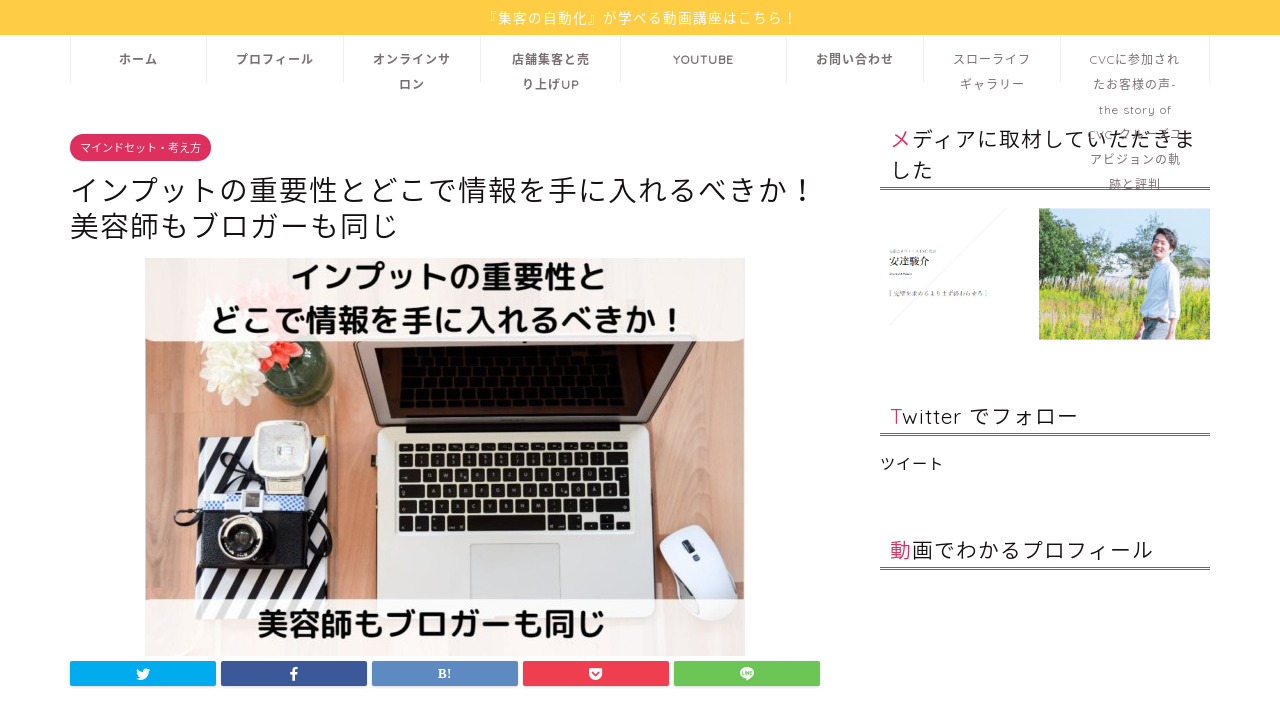

--- FILE ---
content_type: text/html; charset=UTF-8
request_url: https://lifejack-videos.xyz/post-3394/
body_size: 28054
content:
<!DOCTYPE html>
<html lang="ja">
<head prefix="og: http://ogp.me/ns# fb: http://ogp.me/ns/fb# article: http://ogp.me/ns/article#">
<meta charset="utf-8">
<meta http-equiv="X-UA-Compatible" content="IE=edge">
<meta name="viewport" content="width=device-width, initial-scale=1">
<!-- ここからOGP -->
<meta property="og:type" content="blog">
<meta property="og:title" content="インプットの重要性とどこで情報を手に入れるべきか！美容師もブロガーも同じ｜クルーズユアビジョンCVC代表の安達駿介の公式メディア-田舎でスローライフ経営-"> 
<meta property="og:url" content="https://lifejack-videos.xyz/post-3394/"> 
<meta property="og:description" content="どうも！こんにちは、安達です＾＾ 今回はインプットの重要性とどこで情報を手に入れるべきか というところをお話ししていきま"> 
<meta property="og:image" content="https://lifejack-videos.xyz/wp-content/uploads/2019/05/rapture_20190502134757.jpg">
<meta property="og:site_name" content="クルーズユアビジョンCVC代表の安達駿介の公式メディア-田舎でスローライフ経営-">
<meta property="fb:admins" content="HDAdachi01">
<meta name="twitter:card" content="summary_large_image">
<meta name="twitter:site" content="@jackcarmagazine">
<!-- ここまでOGP --> 

<meta name="description" itemprop="description" content="どうも！こんにちは、安達です＾＾ 今回はインプットの重要性とどこで情報を手に入れるべきか というところをお話ししていきま" >
<link rel="canonical" href="https://lifejack-videos.xyz/post-3394/">
<title>インプットの重要性とどこで情報を手に入れるべきか！美容師もブロガーも同じ | クルーズユアビジョンCVC代表の安達駿介の公式メディア-田舎でスローライフ経営-</title>

		<!-- All in One SEO 4.6.3 - aioseo.com -->
		<meta name="description" content="インプットの方法ややり方を解説！なぜインプットは大事なのか？その大切さや、どこで情報を手に入れてインプットするべきなのかを解説しています。美容師やブロガーは違うビジネスですがインプットの大切さやマインドは同じであることも解説しています！" />
		<meta name="robots" content="max-image-preview:large" />
		<link rel="canonical" href="https://lifejack-videos.xyz/post-3394/" />
		<meta name="generator" content="All in One SEO (AIOSEO) 4.6.3" />
		<script type="application/ld+json" class="aioseo-schema">
			{"@context":"https:\/\/schema.org","@graph":[{"@type":"Article","@id":"https:\/\/lifejack-videos.xyz\/post-3394\/#article","name":"\u30a4\u30f3\u30d7\u30c3\u30c8\u306e\u91cd\u8981\u6027\u3068\u3069\u3053\u3067\u60c5\u5831\u3092\u624b\u306b\u5165\u308c\u308b\u3079\u304d\u304b\uff01\u7f8e\u5bb9\u5e2b\u3082\u30d6\u30ed\u30ac\u30fc\u3082\u540c\u3058 | \u30af\u30eb\u30fc\u30ba\u30e6\u30a2\u30d3\u30b8\u30e7\u30f3CVC\u4ee3\u8868\u306e\u5b89\u9054\u99ff\u4ecb\u306e\u516c\u5f0f\u30e1\u30c7\u30a3\u30a2-\u7530\u820e\u3067\u30b9\u30ed\u30fc\u30e9\u30a4\u30d5\u7d4c\u55b6-","headline":"\u30a4\u30f3\u30d7\u30c3\u30c8\u306e\u91cd\u8981\u6027\u3068\u3069\u3053\u3067\u60c5\u5831\u3092\u624b\u306b\u5165\u308c\u308b\u3079\u304d\u304b\uff01\u7f8e\u5bb9\u5e2b\u3082\u30d6\u30ed\u30ac\u30fc\u3082\u540c\u3058","author":{"@id":"https:\/\/lifejack-videos.xyz\/author\/videojack\/#author"},"publisher":{"@id":"https:\/\/lifejack-videos.xyz\/#organization"},"image":{"@type":"ImageObject","url":"https:\/\/lifejack-videos.xyz\/wp-content\/uploads\/2019\/05\/rapture_20190502134757.jpg","width":600,"height":398},"datePublished":"2019-05-02T14:10:10+09:00","dateModified":"2019-05-02T14:54:05+09:00","inLanguage":"ja","mainEntityOfPage":{"@id":"https:\/\/lifejack-videos.xyz\/post-3394\/#webpage"},"isPartOf":{"@id":"https:\/\/lifejack-videos.xyz\/post-3394\/#webpage"},"articleSection":"\u30de\u30a4\u30f3\u30c9\u30bb\u30c3\u30c8\u30fb\u8003\u3048\u65b9, \u7d4c\u55b6, \u7f8e\u5bb9\u5e2b, \u96c6\u5ba2"},{"@type":"BreadcrumbList","@id":"https:\/\/lifejack-videos.xyz\/post-3394\/#breadcrumblist","itemListElement":[{"@type":"ListItem","@id":"https:\/\/lifejack-videos.xyz\/#listItem","position":1,"name":"\u5bb6","item":"https:\/\/lifejack-videos.xyz\/","nextItem":"https:\/\/lifejack-videos.xyz\/post-3394\/#listItem"},{"@type":"ListItem","@id":"https:\/\/lifejack-videos.xyz\/post-3394\/#listItem","position":2,"name":"\u30a4\u30f3\u30d7\u30c3\u30c8\u306e\u91cd\u8981\u6027\u3068\u3069\u3053\u3067\u60c5\u5831\u3092\u624b\u306b\u5165\u308c\u308b\u3079\u304d\u304b\uff01\u7f8e\u5bb9\u5e2b\u3082\u30d6\u30ed\u30ac\u30fc\u3082\u540c\u3058","previousItem":"https:\/\/lifejack-videos.xyz\/#listItem"}]},{"@type":"Organization","@id":"https:\/\/lifejack-videos.xyz\/#organization","name":"\u30af\u30eb\u30fc\u30ba\u30e6\u30a2\u30d3\u30b8\u30e7\u30f3CVC\u4ee3\u8868\u306e\u5b89\u9054\u99ff\u4ecb\u306e\u516c\u5f0f\u30e1\u30c7\u30a3\u30a2-\u7530\u820e\u3067\u30b9\u30ed\u30fc\u30e9\u30a4\u30d5\u7d4c\u55b6-","url":"https:\/\/lifejack-videos.xyz\/"},{"@type":"Person","@id":"https:\/\/lifejack-videos.xyz\/author\/videojack\/#author","url":"https:\/\/lifejack-videos.xyz\/author\/videojack\/","name":"\u6709\u9650\u4f1a\u793e\u30f4\u30a3\u30c6\u30b9\u5b89\u9054","image":{"@type":"ImageObject","@id":"https:\/\/lifejack-videos.xyz\/post-3394\/#authorImage","url":"https:\/\/secure.gravatar.com\/avatar\/6cb5fd3de96468630302c906f2ff2083?s=96&d=mm&r=g","width":96,"height":96,"caption":"\u6709\u9650\u4f1a\u793e\u30f4\u30a3\u30c6\u30b9\u5b89\u9054"}},{"@type":"WebPage","@id":"https:\/\/lifejack-videos.xyz\/post-3394\/#webpage","url":"https:\/\/lifejack-videos.xyz\/post-3394\/","name":"\u30a4\u30f3\u30d7\u30c3\u30c8\u306e\u91cd\u8981\u6027\u3068\u3069\u3053\u3067\u60c5\u5831\u3092\u624b\u306b\u5165\u308c\u308b\u3079\u304d\u304b\uff01\u7f8e\u5bb9\u5e2b\u3082\u30d6\u30ed\u30ac\u30fc\u3082\u540c\u3058 | \u30af\u30eb\u30fc\u30ba\u30e6\u30a2\u30d3\u30b8\u30e7\u30f3CVC\u4ee3\u8868\u306e\u5b89\u9054\u99ff\u4ecb\u306e\u516c\u5f0f\u30e1\u30c7\u30a3\u30a2-\u7530\u820e\u3067\u30b9\u30ed\u30fc\u30e9\u30a4\u30d5\u7d4c\u55b6-","description":"\u30a4\u30f3\u30d7\u30c3\u30c8\u306e\u65b9\u6cd5\u3084\u3084\u308a\u65b9\u3092\u89e3\u8aac\uff01\u306a\u305c\u30a4\u30f3\u30d7\u30c3\u30c8\u306f\u5927\u4e8b\u306a\u306e\u304b\uff1f\u305d\u306e\u5927\u5207\u3055\u3084\u3001\u3069\u3053\u3067\u60c5\u5831\u3092\u624b\u306b\u5165\u308c\u3066\u30a4\u30f3\u30d7\u30c3\u30c8\u3059\u308b\u3079\u304d\u306a\u306e\u304b\u3092\u89e3\u8aac\u3057\u3066\u3044\u307e\u3059\u3002\u7f8e\u5bb9\u5e2b\u3084\u30d6\u30ed\u30ac\u30fc\u306f\u9055\u3046\u30d3\u30b8\u30cd\u30b9\u3067\u3059\u304c\u30a4\u30f3\u30d7\u30c3\u30c8\u306e\u5927\u5207\u3055\u3084\u30de\u30a4\u30f3\u30c9\u306f\u540c\u3058\u3067\u3042\u308b\u3053\u3068\u3082\u89e3\u8aac\u3057\u3066\u3044\u307e\u3059\uff01","inLanguage":"ja","isPartOf":{"@id":"https:\/\/lifejack-videos.xyz\/#website"},"breadcrumb":{"@id":"https:\/\/lifejack-videos.xyz\/post-3394\/#breadcrumblist"},"author":{"@id":"https:\/\/lifejack-videos.xyz\/author\/videojack\/#author"},"creator":{"@id":"https:\/\/lifejack-videos.xyz\/author\/videojack\/#author"},"image":{"@type":"ImageObject","url":"https:\/\/lifejack-videos.xyz\/wp-content\/uploads\/2019\/05\/rapture_20190502134757.jpg","@id":"https:\/\/lifejack-videos.xyz\/post-3394\/#mainImage","width":600,"height":398},"primaryImageOfPage":{"@id":"https:\/\/lifejack-videos.xyz\/post-3394\/#mainImage"},"datePublished":"2019-05-02T14:10:10+09:00","dateModified":"2019-05-02T14:54:05+09:00"},{"@type":"WebSite","@id":"https:\/\/lifejack-videos.xyz\/#website","url":"https:\/\/lifejack-videos.xyz\/","name":"\u30af\u30eb\u30fc\u30ba\u30e6\u30a2\u30d3\u30b8\u30e7\u30f3CVC\u4ee3\u8868\u306e\u5b89\u9054\u99ff\u4ecb\u306e\u516c\u5f0f\u30e1\u30c7\u30a3\u30a2-\u7530\u820e\u3067\u30b9\u30ed\u30fc\u30e9\u30a4\u30d5\u7d4c\u55b6-","description":"\u500b\u4eba\u7d4c\u55b6\u7f8e\u5bb9\u5ba4\u306e\u96c6\u5ba2\u306e\u5897\u52a0\u3068\u53ce\u5165\u3092\u5897\u52a0\u3057\u304a\u5ba2\u69d8\u306b\u559c\u3070\u308c\u308b\u30ea\u30d4\u30fc\u30c8\u7d4c\u55b6\uff01\u30af\u30eb\u30fc\u30ba\u30e6\u30a2\u30d3\u30b8\u30e7\u30f3\u306e\u4ed5\u7d44\u307f\u3067\u96c6\u5ba2\u3092\u81ea\u52d5\u5316","inLanguage":"ja","publisher":{"@id":"https:\/\/lifejack-videos.xyz\/#organization"}}]}
		</script>
		<!-- All in One SEO -->

<!-- Jetpack Site Verification Tags -->
<meta name="google-site-verification" content="fdIiyg6_MEF-zOljE6gVRxYaEt2NhiaqwI2lNH83Xvg" />
<link rel='dns-prefetch' href='//secure.gravatar.com' />
<link rel='dns-prefetch' href='//ajax.googleapis.com' />
<link rel='dns-prefetch' href='//cdnjs.cloudflare.com' />
<link rel='dns-prefetch' href='//use.fontawesome.com' />
<link rel='dns-prefetch' href='//stats.wp.com' />
<link rel='dns-prefetch' href='//maxcdn.bootstrapcdn.com' />
<link rel='dns-prefetch' href='//v0.wordpress.com' />
<link rel="alternate" type="application/rss+xml" title="クルーズユアビジョンCVC代表の安達駿介の公式メディア-田舎でスローライフ経営- &raquo; フィード" href="https://lifejack-videos.xyz/feed/" />
<link rel="alternate" type="application/rss+xml" title="クルーズユアビジョンCVC代表の安達駿介の公式メディア-田舎でスローライフ経営- &raquo; コメントフィード" href="https://lifejack-videos.xyz/comments/feed/" />
		<!-- This site uses the Google Analytics by MonsterInsights plugin v9.11.1 - Using Analytics tracking - https://www.monsterinsights.com/ -->
		<!-- Note: MonsterInsights is not currently configured on this site. The site owner needs to authenticate with Google Analytics in the MonsterInsights settings panel. -->
					<!-- No tracking code set -->
				<!-- / Google Analytics by MonsterInsights -->
		<script type="text/javascript">
/* <![CDATA[ */
window._wpemojiSettings = {"baseUrl":"https:\/\/s.w.org\/images\/core\/emoji\/15.0.3\/72x72\/","ext":".png","svgUrl":"https:\/\/s.w.org\/images\/core\/emoji\/15.0.3\/svg\/","svgExt":".svg","source":{"concatemoji":"https:\/\/lifejack-videos.xyz\/wp-includes\/js\/wp-emoji-release.min.js?ver=6.5.7"}};
/*! This file is auto-generated */
!function(i,n){var o,s,e;function c(e){try{var t={supportTests:e,timestamp:(new Date).valueOf()};sessionStorage.setItem(o,JSON.stringify(t))}catch(e){}}function p(e,t,n){e.clearRect(0,0,e.canvas.width,e.canvas.height),e.fillText(t,0,0);var t=new Uint32Array(e.getImageData(0,0,e.canvas.width,e.canvas.height).data),r=(e.clearRect(0,0,e.canvas.width,e.canvas.height),e.fillText(n,0,0),new Uint32Array(e.getImageData(0,0,e.canvas.width,e.canvas.height).data));return t.every(function(e,t){return e===r[t]})}function u(e,t,n){switch(t){case"flag":return n(e,"\ud83c\udff3\ufe0f\u200d\u26a7\ufe0f","\ud83c\udff3\ufe0f\u200b\u26a7\ufe0f")?!1:!n(e,"\ud83c\uddfa\ud83c\uddf3","\ud83c\uddfa\u200b\ud83c\uddf3")&&!n(e,"\ud83c\udff4\udb40\udc67\udb40\udc62\udb40\udc65\udb40\udc6e\udb40\udc67\udb40\udc7f","\ud83c\udff4\u200b\udb40\udc67\u200b\udb40\udc62\u200b\udb40\udc65\u200b\udb40\udc6e\u200b\udb40\udc67\u200b\udb40\udc7f");case"emoji":return!n(e,"\ud83d\udc26\u200d\u2b1b","\ud83d\udc26\u200b\u2b1b")}return!1}function f(e,t,n){var r="undefined"!=typeof WorkerGlobalScope&&self instanceof WorkerGlobalScope?new OffscreenCanvas(300,150):i.createElement("canvas"),a=r.getContext("2d",{willReadFrequently:!0}),o=(a.textBaseline="top",a.font="600 32px Arial",{});return e.forEach(function(e){o[e]=t(a,e,n)}),o}function t(e){var t=i.createElement("script");t.src=e,t.defer=!0,i.head.appendChild(t)}"undefined"!=typeof Promise&&(o="wpEmojiSettingsSupports",s=["flag","emoji"],n.supports={everything:!0,everythingExceptFlag:!0},e=new Promise(function(e){i.addEventListener("DOMContentLoaded",e,{once:!0})}),new Promise(function(t){var n=function(){try{var e=JSON.parse(sessionStorage.getItem(o));if("object"==typeof e&&"number"==typeof e.timestamp&&(new Date).valueOf()<e.timestamp+604800&&"object"==typeof e.supportTests)return e.supportTests}catch(e){}return null}();if(!n){if("undefined"!=typeof Worker&&"undefined"!=typeof OffscreenCanvas&&"undefined"!=typeof URL&&URL.createObjectURL&&"undefined"!=typeof Blob)try{var e="postMessage("+f.toString()+"("+[JSON.stringify(s),u.toString(),p.toString()].join(",")+"));",r=new Blob([e],{type:"text/javascript"}),a=new Worker(URL.createObjectURL(r),{name:"wpTestEmojiSupports"});return void(a.onmessage=function(e){c(n=e.data),a.terminate(),t(n)})}catch(e){}c(n=f(s,u,p))}t(n)}).then(function(e){for(var t in e)n.supports[t]=e[t],n.supports.everything=n.supports.everything&&n.supports[t],"flag"!==t&&(n.supports.everythingExceptFlag=n.supports.everythingExceptFlag&&n.supports[t]);n.supports.everythingExceptFlag=n.supports.everythingExceptFlag&&!n.supports.flag,n.DOMReady=!1,n.readyCallback=function(){n.DOMReady=!0}}).then(function(){return e}).then(function(){var e;n.supports.everything||(n.readyCallback(),(e=n.source||{}).concatemoji?t(e.concatemoji):e.wpemoji&&e.twemoji&&(t(e.twemoji),t(e.wpemoji)))}))}((window,document),window._wpemojiSettings);
/* ]]> */
</script>
<link rel='stylesheet' id='sbr_styles-css' href='https://lifejack-videos.xyz/wp-content/plugins/reviews-feed/assets/css/sbr-styles.css?ver=1.1.2' type='text/css' media='all' />
<link rel='stylesheet' id='sbi_styles-css' href='https://lifejack-videos.xyz/wp-content/plugins/instagram-feed/css/sbi-styles.min.css?ver=6.3.1' type='text/css' media='all' />
<style id='wp-emoji-styles-inline-css' type='text/css'>

	img.wp-smiley, img.emoji {
		display: inline !important;
		border: none !important;
		box-shadow: none !important;
		height: 1em !important;
		width: 1em !important;
		margin: 0 0.07em !important;
		vertical-align: -0.1em !important;
		background: none !important;
		padding: 0 !important;
	}
</style>
<link rel='stylesheet' id='wp-block-library-css' href='https://lifejack-videos.xyz/wp-includes/css/dist/block-library/style.min.css?ver=6.5.7' type='text/css' media='all' />
<style id='wp-block-library-inline-css' type='text/css'>
.has-text-align-justify{text-align:justify;}
</style>
<link rel='stylesheet' id='mediaelement-css' href='https://lifejack-videos.xyz/wp-includes/js/mediaelement/mediaelementplayer-legacy.min.css?ver=4.2.17' type='text/css' media='all' />
<link rel='stylesheet' id='wp-mediaelement-css' href='https://lifejack-videos.xyz/wp-includes/js/mediaelement/wp-mediaelement.min.css?ver=6.5.7' type='text/css' media='all' />
<style id='jetpack-sharing-buttons-style-inline-css' type='text/css'>
.jetpack-sharing-buttons__services-list{display:flex;flex-direction:row;flex-wrap:wrap;gap:0;list-style-type:none;margin:5px;padding:0}.jetpack-sharing-buttons__services-list.has-small-icon-size{font-size:12px}.jetpack-sharing-buttons__services-list.has-normal-icon-size{font-size:16px}.jetpack-sharing-buttons__services-list.has-large-icon-size{font-size:24px}.jetpack-sharing-buttons__services-list.has-huge-icon-size{font-size:36px}@media print{.jetpack-sharing-buttons__services-list{display:none!important}}.editor-styles-wrapper .wp-block-jetpack-sharing-buttons{gap:0;padding-inline-start:0}ul.jetpack-sharing-buttons__services-list.has-background{padding:1.25em 2.375em}
</style>
<style id='classic-theme-styles-inline-css' type='text/css'>
/*! This file is auto-generated */
.wp-block-button__link{color:#fff;background-color:#32373c;border-radius:9999px;box-shadow:none;text-decoration:none;padding:calc(.667em + 2px) calc(1.333em + 2px);font-size:1.125em}.wp-block-file__button{background:#32373c;color:#fff;text-decoration:none}
</style>
<style id='global-styles-inline-css' type='text/css'>
body{--wp--preset--color--black: #000000;--wp--preset--color--cyan-bluish-gray: #abb8c3;--wp--preset--color--white: #ffffff;--wp--preset--color--pale-pink: #f78da7;--wp--preset--color--vivid-red: #cf2e2e;--wp--preset--color--luminous-vivid-orange: #ff6900;--wp--preset--color--luminous-vivid-amber: #fcb900;--wp--preset--color--light-green-cyan: #7bdcb5;--wp--preset--color--vivid-green-cyan: #00d084;--wp--preset--color--pale-cyan-blue: #8ed1fc;--wp--preset--color--vivid-cyan-blue: #0693e3;--wp--preset--color--vivid-purple: #9b51e0;--wp--preset--gradient--vivid-cyan-blue-to-vivid-purple: linear-gradient(135deg,rgba(6,147,227,1) 0%,rgb(155,81,224) 100%);--wp--preset--gradient--light-green-cyan-to-vivid-green-cyan: linear-gradient(135deg,rgb(122,220,180) 0%,rgb(0,208,130) 100%);--wp--preset--gradient--luminous-vivid-amber-to-luminous-vivid-orange: linear-gradient(135deg,rgba(252,185,0,1) 0%,rgba(255,105,0,1) 100%);--wp--preset--gradient--luminous-vivid-orange-to-vivid-red: linear-gradient(135deg,rgba(255,105,0,1) 0%,rgb(207,46,46) 100%);--wp--preset--gradient--very-light-gray-to-cyan-bluish-gray: linear-gradient(135deg,rgb(238,238,238) 0%,rgb(169,184,195) 100%);--wp--preset--gradient--cool-to-warm-spectrum: linear-gradient(135deg,rgb(74,234,220) 0%,rgb(151,120,209) 20%,rgb(207,42,186) 40%,rgb(238,44,130) 60%,rgb(251,105,98) 80%,rgb(254,248,76) 100%);--wp--preset--gradient--blush-light-purple: linear-gradient(135deg,rgb(255,206,236) 0%,rgb(152,150,240) 100%);--wp--preset--gradient--blush-bordeaux: linear-gradient(135deg,rgb(254,205,165) 0%,rgb(254,45,45) 50%,rgb(107,0,62) 100%);--wp--preset--gradient--luminous-dusk: linear-gradient(135deg,rgb(255,203,112) 0%,rgb(199,81,192) 50%,rgb(65,88,208) 100%);--wp--preset--gradient--pale-ocean: linear-gradient(135deg,rgb(255,245,203) 0%,rgb(182,227,212) 50%,rgb(51,167,181) 100%);--wp--preset--gradient--electric-grass: linear-gradient(135deg,rgb(202,248,128) 0%,rgb(113,206,126) 100%);--wp--preset--gradient--midnight: linear-gradient(135deg,rgb(2,3,129) 0%,rgb(40,116,252) 100%);--wp--preset--font-size--small: 13px;--wp--preset--font-size--medium: 20px;--wp--preset--font-size--large: 36px;--wp--preset--font-size--x-large: 42px;--wp--preset--spacing--20: 0.44rem;--wp--preset--spacing--30: 0.67rem;--wp--preset--spacing--40: 1rem;--wp--preset--spacing--50: 1.5rem;--wp--preset--spacing--60: 2.25rem;--wp--preset--spacing--70: 3.38rem;--wp--preset--spacing--80: 5.06rem;--wp--preset--shadow--natural: 6px 6px 9px rgba(0, 0, 0, 0.2);--wp--preset--shadow--deep: 12px 12px 50px rgba(0, 0, 0, 0.4);--wp--preset--shadow--sharp: 6px 6px 0px rgba(0, 0, 0, 0.2);--wp--preset--shadow--outlined: 6px 6px 0px -3px rgba(255, 255, 255, 1), 6px 6px rgba(0, 0, 0, 1);--wp--preset--shadow--crisp: 6px 6px 0px rgba(0, 0, 0, 1);}:where(.is-layout-flex){gap: 0.5em;}:where(.is-layout-grid){gap: 0.5em;}body .is-layout-flex{display: flex;}body .is-layout-flex{flex-wrap: wrap;align-items: center;}body .is-layout-flex > *{margin: 0;}body .is-layout-grid{display: grid;}body .is-layout-grid > *{margin: 0;}:where(.wp-block-columns.is-layout-flex){gap: 2em;}:where(.wp-block-columns.is-layout-grid){gap: 2em;}:where(.wp-block-post-template.is-layout-flex){gap: 1.25em;}:where(.wp-block-post-template.is-layout-grid){gap: 1.25em;}.has-black-color{color: var(--wp--preset--color--black) !important;}.has-cyan-bluish-gray-color{color: var(--wp--preset--color--cyan-bluish-gray) !important;}.has-white-color{color: var(--wp--preset--color--white) !important;}.has-pale-pink-color{color: var(--wp--preset--color--pale-pink) !important;}.has-vivid-red-color{color: var(--wp--preset--color--vivid-red) !important;}.has-luminous-vivid-orange-color{color: var(--wp--preset--color--luminous-vivid-orange) !important;}.has-luminous-vivid-amber-color{color: var(--wp--preset--color--luminous-vivid-amber) !important;}.has-light-green-cyan-color{color: var(--wp--preset--color--light-green-cyan) !important;}.has-vivid-green-cyan-color{color: var(--wp--preset--color--vivid-green-cyan) !important;}.has-pale-cyan-blue-color{color: var(--wp--preset--color--pale-cyan-blue) !important;}.has-vivid-cyan-blue-color{color: var(--wp--preset--color--vivid-cyan-blue) !important;}.has-vivid-purple-color{color: var(--wp--preset--color--vivid-purple) !important;}.has-black-background-color{background-color: var(--wp--preset--color--black) !important;}.has-cyan-bluish-gray-background-color{background-color: var(--wp--preset--color--cyan-bluish-gray) !important;}.has-white-background-color{background-color: var(--wp--preset--color--white) !important;}.has-pale-pink-background-color{background-color: var(--wp--preset--color--pale-pink) !important;}.has-vivid-red-background-color{background-color: var(--wp--preset--color--vivid-red) !important;}.has-luminous-vivid-orange-background-color{background-color: var(--wp--preset--color--luminous-vivid-orange) !important;}.has-luminous-vivid-amber-background-color{background-color: var(--wp--preset--color--luminous-vivid-amber) !important;}.has-light-green-cyan-background-color{background-color: var(--wp--preset--color--light-green-cyan) !important;}.has-vivid-green-cyan-background-color{background-color: var(--wp--preset--color--vivid-green-cyan) !important;}.has-pale-cyan-blue-background-color{background-color: var(--wp--preset--color--pale-cyan-blue) !important;}.has-vivid-cyan-blue-background-color{background-color: var(--wp--preset--color--vivid-cyan-blue) !important;}.has-vivid-purple-background-color{background-color: var(--wp--preset--color--vivid-purple) !important;}.has-black-border-color{border-color: var(--wp--preset--color--black) !important;}.has-cyan-bluish-gray-border-color{border-color: var(--wp--preset--color--cyan-bluish-gray) !important;}.has-white-border-color{border-color: var(--wp--preset--color--white) !important;}.has-pale-pink-border-color{border-color: var(--wp--preset--color--pale-pink) !important;}.has-vivid-red-border-color{border-color: var(--wp--preset--color--vivid-red) !important;}.has-luminous-vivid-orange-border-color{border-color: var(--wp--preset--color--luminous-vivid-orange) !important;}.has-luminous-vivid-amber-border-color{border-color: var(--wp--preset--color--luminous-vivid-amber) !important;}.has-light-green-cyan-border-color{border-color: var(--wp--preset--color--light-green-cyan) !important;}.has-vivid-green-cyan-border-color{border-color: var(--wp--preset--color--vivid-green-cyan) !important;}.has-pale-cyan-blue-border-color{border-color: var(--wp--preset--color--pale-cyan-blue) !important;}.has-vivid-cyan-blue-border-color{border-color: var(--wp--preset--color--vivid-cyan-blue) !important;}.has-vivid-purple-border-color{border-color: var(--wp--preset--color--vivid-purple) !important;}.has-vivid-cyan-blue-to-vivid-purple-gradient-background{background: var(--wp--preset--gradient--vivid-cyan-blue-to-vivid-purple) !important;}.has-light-green-cyan-to-vivid-green-cyan-gradient-background{background: var(--wp--preset--gradient--light-green-cyan-to-vivid-green-cyan) !important;}.has-luminous-vivid-amber-to-luminous-vivid-orange-gradient-background{background: var(--wp--preset--gradient--luminous-vivid-amber-to-luminous-vivid-orange) !important;}.has-luminous-vivid-orange-to-vivid-red-gradient-background{background: var(--wp--preset--gradient--luminous-vivid-orange-to-vivid-red) !important;}.has-very-light-gray-to-cyan-bluish-gray-gradient-background{background: var(--wp--preset--gradient--very-light-gray-to-cyan-bluish-gray) !important;}.has-cool-to-warm-spectrum-gradient-background{background: var(--wp--preset--gradient--cool-to-warm-spectrum) !important;}.has-blush-light-purple-gradient-background{background: var(--wp--preset--gradient--blush-light-purple) !important;}.has-blush-bordeaux-gradient-background{background: var(--wp--preset--gradient--blush-bordeaux) !important;}.has-luminous-dusk-gradient-background{background: var(--wp--preset--gradient--luminous-dusk) !important;}.has-pale-ocean-gradient-background{background: var(--wp--preset--gradient--pale-ocean) !important;}.has-electric-grass-gradient-background{background: var(--wp--preset--gradient--electric-grass) !important;}.has-midnight-gradient-background{background: var(--wp--preset--gradient--midnight) !important;}.has-small-font-size{font-size: var(--wp--preset--font-size--small) !important;}.has-medium-font-size{font-size: var(--wp--preset--font-size--medium) !important;}.has-large-font-size{font-size: var(--wp--preset--font-size--large) !important;}.has-x-large-font-size{font-size: var(--wp--preset--font-size--x-large) !important;}
.wp-block-navigation a:where(:not(.wp-element-button)){color: inherit;}
:where(.wp-block-post-template.is-layout-flex){gap: 1.25em;}:where(.wp-block-post-template.is-layout-grid){gap: 1.25em;}
:where(.wp-block-columns.is-layout-flex){gap: 2em;}:where(.wp-block-columns.is-layout-grid){gap: 2em;}
.wp-block-pullquote{font-size: 1.5em;line-height: 1.6;}
</style>
<link rel='stylesheet' id='ctf_styles-css' href='https://lifejack-videos.xyz/wp-content/plugins/custom-twitter-feeds/css/ctf-styles.min.css?ver=2.2.2' type='text/css' media='all' />
<link rel='stylesheet' id='cff-css' href='https://lifejack-videos.xyz/wp-content/plugins/custom-facebook-feed/assets/css/cff-style.min.css?ver=4.2.5' type='text/css' media='all' />
<link rel='stylesheet' id='sb-font-awesome-css' href='https://maxcdn.bootstrapcdn.com/font-awesome/4.7.0/css/font-awesome.min.css?ver=6.5.7' type='text/css' media='all' />
<link rel='stylesheet' id='ez-toc-css' href='https://lifejack-videos.xyz/wp-content/plugins/easy-table-of-contents/assets/css/screen.min.css?ver=2.0.66.1' type='text/css' media='all' />
<style id='ez-toc-inline-css' type='text/css'>
div#ez-toc-container .ez-toc-title {font-size: 120%;}div#ez-toc-container .ez-toc-title {font-weight: 500;}div#ez-toc-container ul li {font-size: 95%;}div#ez-toc-container ul li {font-weight: 500;}div#ez-toc-container nav ul ul li {font-size: 90%;}
.ez-toc-container-direction {direction: ltr;}.ez-toc-counter ul{counter-reset: item ;}.ez-toc-counter nav ul li a::before {content: counters(item, ".", decimal) ". ";display: inline-block;counter-increment: item;flex-grow: 0;flex-shrink: 0;margin-right: .2em; float: left; }.ez-toc-widget-direction {direction: ltr;}.ez-toc-widget-container ul{counter-reset: item ;}.ez-toc-widget-container nav ul li a::before {content: counters(item, ".", decimal) ". ";display: inline-block;counter-increment: item;flex-grow: 0;flex-shrink: 0;margin-right: .2em; float: left; }
</style>
<link rel='stylesheet' id='theme-style-css' href='https://lifejack-videos.xyz/wp-content/themes/jin/style.css?ver=6.5.7' type='text/css' media='all' />
<link rel='stylesheet' id='fontawesome-style-css' href='https://use.fontawesome.com/releases/v5.6.3/css/all.css?ver=6.5.7' type='text/css' media='all' />
<link rel='stylesheet' id='swiper-style-css' href='https://cdnjs.cloudflare.com/ajax/libs/Swiper/4.0.7/css/swiper.min.css?ver=6.5.7' type='text/css' media='all' />
<link rel='stylesheet' id='jetpack_css-css' href='https://lifejack-videos.xyz/wp-content/plugins/jetpack/css/jetpack.css?ver=13.4.4' type='text/css' media='all' />
<link rel="https://api.w.org/" href="https://lifejack-videos.xyz/wp-json/" /><link rel="alternate" type="application/json" href="https://lifejack-videos.xyz/wp-json/wp/v2/posts/3394" /><link rel='shortlink' href='https://wp.me/p9vUUb-SK' />
<link rel="alternate" type="application/json+oembed" href="https://lifejack-videos.xyz/wp-json/oembed/1.0/embed?url=https%3A%2F%2Flifejack-videos.xyz%2Fpost-3394%2F" />
<link rel="alternate" type="text/xml+oembed" href="https://lifejack-videos.xyz/wp-json/oembed/1.0/embed?url=https%3A%2F%2Flifejack-videos.xyz%2Fpost-3394%2F&#038;format=xml" />
	<style>img#wpstats{display:none}</style>
				<script>
			( function() {
				window.onpageshow = function( event ) {
					// Defined window.wpforms means that a form exists on a page.
					// If so and back/forward button has been clicked,
					// force reload a page to prevent the submit button state stuck.
					if ( typeof window.wpforms !== 'undefined' && event.persisted ) {
						window.location.reload();
					}
				};
			}() );
		</script>
			<style type="text/css">
		#wrapper {
			background-color: #fff;
			background-image: url(https://lifejack-videos.xyz/wp-content/uploads/2019/02/white.png);
					}

		.related-entry-headline-text span:before,
		#comment-title span:before,
		#reply-title span:before {
			background-color: #dd305e;
			border-color: #dd305e !important;
		}

		#breadcrumb:after,
		#page-top a {
			background-color: #ffffff;
		}

		footer {
			background-color: #ffffff;
		}

		.footer-inner a,
		#copyright,
		#copyright-center {
			border-color: #7a6e71 !important;
			color: #7a6e71 !important;
		}

		#footer-widget-area {
			border-color: #7a6e71 !important;
		}

		.page-top-footer a {
			color: #ffffff !important;
		}

		#breadcrumb ul li,
		#breadcrumb ul li a {
			color: #ffffff !important;
		}

		body,
		a,
		a:link,
		a:visited,
		.my-profile,
		.widgettitle,
		.tabBtn-mag label {
			color: #141011;
		}

		a:hover {
			color: #008db7;
		}

		.widget_nav_menu ul>li>a:before,
		.widget_categories ul>li>a:before,
		.widget_pages ul>li>a:before,
		.widget_recent_entries ul>li>a:before,
		.widget_archive ul>li>a:before,
		.widget_archive form:after,
		.widget_categories form:after,
		.widget_nav_menu ul>li>ul.sub-menu>li>a:before,
		.widget_categories ul>li>.children>li>a:before,
		.widget_pages ul>li>.children>li>a:before,
		.widget_nav_menu ul>li>ul.sub-menu>li>ul.sub-menu li>a:before,
		.widget_categories ul>li>.children>li>.children li>a:before,
		.widget_pages ul>li>.children>li>.children li>a:before {
			color: #dd305e;
		}

		.widget_nav_menu ul .sub-menu .sub-menu li a:before {
			background-color: #141011 !important;
		}
		.d--labeling-act-border{
			border-color: rgba(20,16,17,0.18);
		}
		.c--labeling-act.d--labeling-act-solid{
			background-color: rgba(20,16,17,0.06);
		}
		.a--labeling-act{
			color: rgba(20,16,17,0.6);
		}
		.a--labeling-small-act span{
			background-color: rgba(20,16,17,0.21);
		}
		.c--labeling-act.d--labeling-act-strong{
			background-color: rgba(20,16,17,0.045);
		}
		.d--labeling-act-strong .a--labeling-act{
			color: rgba(20,16,17,0.75);
		}


		footer .footer-widget,
		footer .footer-widget a,
		footer .footer-widget ul li,
		.footer-widget.widget_nav_menu ul>li>a:before,
		.footer-widget.widget_categories ul>li>a:before,
		.footer-widget.widget_recent_entries ul>li>a:before,
		.footer-widget.widget_pages ul>li>a:before,
		.footer-widget.widget_archive ul>li>a:before,
		footer .widget_tag_cloud .tagcloud a:before {
			color: #7a6e71 !important;
			border-color: #7a6e71 !important;
		}

		footer .footer-widget .widgettitle {
			color: #7a6e71 !important;
			border-color: #dd305e !important;
		}

		footer .widget_nav_menu ul .children .children li a:before,
		footer .widget_categories ul .children .children li a:before,
		footer .widget_nav_menu ul .sub-menu .sub-menu li a:before {
			background-color: #7a6e71 !important;
		}

		#drawernav a:hover,
		.post-list-title,
		#prev-next p,
		#toc_container .toc_list li a {
			color: #141011 !important;
		}

		#header-box {
			background-color: #ffffff;
		}

		@media (min-width: 768px) {
			.top-image-meta {
				margin-top: calc(0px - 30px);
			}
		}

		@media (min-width: 1200px) {
			.top-image-meta {
				margin-top: calc(0px);
			}
		}

		.pickup-contents:before {
			background-color: #ffffff !important;
		}

		.main-image-text {
			color: #555;
		}

		.main-image-text-sub {
			color: #555;
		}

		@media (min-width: 481px) {
			#site-info {
				padding-top: 40px !important;
				padding-bottom: 40px !important;
			}
		}

		#site-info span a {
			color: #7a6e71 !important;
		}

		#headmenu .headsns .line a svg {
			fill: #f4f4f4 !important;
		}

		#headmenu .headsns a,
		#headmenu {
			color: #f4f4f4 !important;
			border-color: #f4f4f4 !important;
		}

		.profile-follow .line-sns a svg {
			fill: #dd305e !important;
		}

		.profile-follow .line-sns a:hover svg {
			fill: #dd305e !important;
		}

		.profile-follow a {
			color: #dd305e !important;
			border-color: #dd305e !important;
		}

		.profile-follow a:hover,
		#headmenu .headsns a:hover {
			color: #dd305e !important;
			border-color: #dd305e !important;
		}

		.search-box:hover {
			color: #dd305e !important;
			border-color: #dd305e !important;
		}

		#header #headmenu .headsns .line a:hover svg {
			fill: #dd305e !important;
		}

		.cps-icon-bar,
		#navtoggle:checked+.sp-menu-open .cps-icon-bar {
			background-color: #7a6e71;
		}

		#nav-container {
			background-color: #ffffff;
		}

		.menu-box .menu-item svg {
			fill: #7a6e71;
		}

		#drawernav ul.menu-box>li>a,
		#drawernav2 ul.menu-box>li>a,
		#drawernav3 ul.menu-box>li>a,
		#drawernav4 ul.menu-box>li>a,
		#drawernav5 ul.menu-box>li>a,
		#drawernav ul.menu-box>li.menu-item-has-children:after,
		#drawernav2 ul.menu-box>li.menu-item-has-children:after,
		#drawernav3 ul.menu-box>li.menu-item-has-children:after,
		#drawernav4 ul.menu-box>li.menu-item-has-children:after,
		#drawernav5 ul.menu-box>li.menu-item-has-children:after {
			color: #7a6e71 !important;
		}

		#drawernav ul.menu-box li a,
		#drawernav2 ul.menu-box li a,
		#drawernav3 ul.menu-box li a,
		#drawernav4 ul.menu-box li a,
		#drawernav5 ul.menu-box li a {
			font-size: 12px !important;
		}

		#drawernav3 ul.menu-box>li {
			color: #141011 !important;
		}

		#drawernav4 .menu-box>.menu-item>a:after,
		#drawernav3 .menu-box>.menu-item>a:after,
		#drawernav .menu-box>.menu-item>a:after {
			background-color: #7a6e71 !important;
		}

		#drawernav2 .menu-box>.menu-item:hover,
		#drawernav5 .menu-box>.menu-item:hover {
			border-top-color: #dd305e !important;
		}

		.cps-info-bar a {
			background-color: #ffcd44 !important;
		}

		@media (min-width: 768px) {
			.post-list-mag .post-list-item:not(:nth-child(2n)) {
				margin-right: 2.6%;
			}
		}

		@media (min-width: 768px) {

			#tab-1:checked~.tabBtn-mag li [for="tab-1"]:after,
			#tab-2:checked~.tabBtn-mag li [for="tab-2"]:after,
			#tab-3:checked~.tabBtn-mag li [for="tab-3"]:after,
			#tab-4:checked~.tabBtn-mag li [for="tab-4"]:after {
				border-top-color: #dd305e !important;
			}

			.tabBtn-mag label {
				border-bottom-color: #dd305e !important;
			}
		}

		#tab-1:checked~.tabBtn-mag li [for="tab-1"],
		#tab-2:checked~.tabBtn-mag li [for="tab-2"],
		#tab-3:checked~.tabBtn-mag li [for="tab-3"],
		#tab-4:checked~.tabBtn-mag li [for="tab-4"],
		#prev-next a.next:after,
		#prev-next a.prev:after,
		.more-cat-button a:hover span:before {
			background-color: #dd305e !important;
		}


		.swiper-slide .post-list-cat,
		.post-list-mag .post-list-cat,
		.post-list-mag3col .post-list-cat,
		.post-list-mag-sp1col .post-list-cat,
		.swiper-pagination-bullet-active,
		.pickup-cat,
		.post-list .post-list-cat,
		#breadcrumb .bcHome a:hover span:before,
		.popular-item:nth-child(1) .pop-num,
		.popular-item:nth-child(2) .pop-num,
		.popular-item:nth-child(3) .pop-num {
			background-color: #dd305e !important;
		}

		.sidebar-btn a,
		.profile-sns-menu {
			background-color: #dd305e !important;
		}

		.sp-sns-menu a,
		.pickup-contents-box a:hover .pickup-title {
			border-color: #dd305e !important;
			color: #dd305e !important;
		}

		.pro-line svg {
			fill: #dd305e !important;
		}

		.cps-post-cat a,
		.meta-cat,
		.popular-cat {
			background-color: #dd305e !important;
			border-color: #dd305e !important;
		}

		.tagicon,
		.tag-box a,
		#toc_container .toc_list>li,
		#toc_container .toc_title {
			color: #dd305e !important;
		}

		.widget_tag_cloud a::before {
			color: #141011 !important;
		}

		.tag-box a,
		#toc_container:before {
			border-color: #dd305e !important;
		}

		.cps-post-cat a:hover {
			color: #008db7 !important;
		}

		.pagination li:not([class*="current"]) a:hover,
		.widget_tag_cloud a:hover {
			background-color: #dd305e !important;
		}

		.pagination li:not([class*="current"]) a:hover {
			opacity: 0.5 !important;
		}

		.pagination li.current a {
			background-color: #dd305e !important;
			border-color: #dd305e !important;
		}

		.nextpage a:hover span {
			color: #dd305e !important;
			border-color: #dd305e !important;
		}

		.cta-content:before {
			background-color: #fff2f5 !important;
		}

		.cta-text,
		.info-title {
			color: #7a6e71 !important;
		}

		#footer-widget-area.footer_style1 .widgettitle {
			border-color: #dd305e !important;
		}

		.sidebar_style1 .widgettitle,
		.sidebar_style5 .widgettitle {
			border-color: #dd305e !important;
		}

		.sidebar_style2 .widgettitle,
		.sidebar_style4 .widgettitle,
		.sidebar_style6 .widgettitle,
		#home-bottom-widget .widgettitle,
		#home-top-widget .widgettitle,
		#post-bottom-widget .widgettitle,
		#post-top-widget .widgettitle {
			background-color: #dd305e !important;
		}

		#home-bottom-widget .widget_search .search-box input[type="submit"],
		#home-top-widget .widget_search .search-box input[type="submit"],
		#post-bottom-widget .widget_search .search-box input[type="submit"],
		#post-top-widget .widget_search .search-box input[type="submit"] {
			background-color: #dd305e !important;
		}

		.tn-logo-size {
			font-size: 240% !important;
		}

		@media (min-width: 481px) {
			.tn-logo-size img {
				width: calc(240%*0.5) !important;
			}
		}

		@media (min-width: 768px) {
			.tn-logo-size img {
				width: calc(240%*2.2) !important;
			}
		}

		@media (min-width: 1200px) {
			.tn-logo-size img {
				width: 240% !important;
			}
		}

		.sp-logo-size {
			font-size: 140% !important;
		}

		.sp-logo-size img {
			width: 140% !important;
		}

		.cps-post-main ul>li:before,
		.cps-post-main ol>li:before {
			background-color: #dd305e !important;
		}

		.profile-card .profile-title {
			background-color: #dd305e !important;
		}

		.profile-card {
			border-color: #dd305e !important;
		}

		.cps-post-main a {
			color: #52ddcf;
		}

		.cps-post-main .marker {
			background: -webkit-linear-gradient(transparent 80%, #eded5c 0%);
			background: linear-gradient(transparent 80%, #eded5c 0%);
		}

		.cps-post-main .marker2 {
			background: -webkit-linear-gradient(transparent 80%, #ff3233 0%);
			background: linear-gradient(transparent 80%, #ff3233 0%);
		}

		.cps-post-main .jic-sc {
			color: #e9546b;
		}


		.simple-box1 {
			border-color: #ef9b9b !important;
		}

		.simple-box2 {
			border-color: #f2bf7d !important;
		}

		.simple-box3 {
			border-color: #b5e28a !important;
		}

		.simple-box4 {
			border-color: #7badd8 !important;
		}

		.simple-box4:before {
			background-color: #7badd8;
		}

		.simple-box5 {
			border-color: #e896c7 !important;
		}

		.simple-box5:before {
			background-color: #e896c7;
		}

		.simple-box6 {
			background-color: #fffdef !important;
		}

		.simple-box7 {
			border-color: #def1f9 !important;
		}

		.simple-box7:before {
			background-color: #def1f9 !important;
		}

		.simple-box8 {
			border-color: #96ddc1 !important;
		}

		.simple-box8:before {
			background-color: #96ddc1 !important;
		}

		.simple-box9:before {
			background-color: #e1c0e8 !important;
		}

		.simple-box9:after {
			border-color: #e1c0e8 #e1c0e8 #fff #fff !important;
		}

		.kaisetsu-box1:before,
		.kaisetsu-box1-title {
			background-color: #ffb49e !important;
		}

		.kaisetsu-box2 {
			border-color: #89c2f4 !important;
		}

		.kaisetsu-box2-title {
			background-color: #89c2f4 !important;
		}

		.kaisetsu-box4 {
			border-color: #ea91a9 !important;
		}

		.kaisetsu-box4-title {
			background-color: #ea91a9 !important;
		}

		.kaisetsu-box5:before {
			background-color: #57b3ba !important;
		}

		.kaisetsu-box5-title {
			background-color: #57b3ba !important;
		}

		.concept-box1 {
			border-color: #85db8f !important;
		}

		.concept-box1:after {
			background-color: #85db8f !important;
		}

		.concept-box1:before {
			content: "ポイント" !important;
			color: #85db8f !important;
		}

		.concept-box2 {
			border-color: #f7cf6a !important;
		}

		.concept-box2:after {
			background-color: #f7cf6a !important;
		}

		.concept-box2:before {
			content: "注意点" !important;
			color: #f7cf6a !important;
		}

		.concept-box3 {
			border-color: #86cee8 !important;
		}

		.concept-box3:after {
			background-color: #86cee8 !important;
		}

		.concept-box3:before {
			content: "良い例" !important;
			color: #86cee8 !important;
		}

		.concept-box4 {
			border-color: #ed8989 !important;
		}

		.concept-box4:after {
			background-color: #ed8989 !important;
		}

		.concept-box4:before {
			content: "悪い例" !important;
			color: #ed8989 !important;
		}

		.concept-box5 {
			border-color: #9e9e9e !important;
		}

		.concept-box5:after {
			background-color: #9e9e9e !important;
		}

		.concept-box5:before {
			content: "参考" !important;
			color: #9e9e9e !important;
		}

		.concept-box6 {
			border-color: #8eaced !important;
		}

		.concept-box6:after {
			background-color: #8eaced !important;
		}

		.concept-box6:before {
			content: "メモ" !important;
			color: #8eaced !important;
		}

		.innerlink-box1,
		.blog-card {
			border-color: #73bc9b !important;
		}

		.innerlink-box1-title {
			background-color: #73bc9b !important;
			border-color: #73bc9b !important;
		}

		.innerlink-box1:before,
		.blog-card-hl-box {
			background-color: #73bc9b !important;
		}

		.concept-box1:before,
		.concept-box2:before,
		.concept-box3:before,
		.concept-box4:before,
		.concept-box5:before,
		.concept-box6:before {
			background-color: #fff;
			background-image: url(https://lifejack-videos.xyz/wp-content/uploads/2019/02/white.png);
		}

		.concept-box1:after,
		.concept-box2:after,
		.concept-box3:after,
		.concept-box4:after,
		.concept-box5:after,
		.concept-box6:after {
			border-color: #fff;
			border-image: url(https://lifejack-videos.xyz/wp-content/uploads/2019/02/white.png) 27 23 / 50px 30px / 1rem round space0 / 5px 5px;
		}

		.jin-ac-box01-title::after {
			color: #dd305e;
		}

		.color-button01 a,
		.color-button01 a:hover,
		.color-button01:before {
			background-color: #52ddcf !important;
		}

		.top-image-btn-color a,
		.top-image-btn-color a:hover,
		.top-image-btn-color:before {
			background-color: #dd9933 !important;
		}

		.color-button02 a,
		.color-button02 a:hover,
		.color-button02:before {
			background-color: #d9333f !important;
		}

		.color-button01-big a,
		.color-button01-big a:hover,
		.color-button01-big:before {
			background-color: #dd305e !important;
		}

		.color-button01-big a,
		.color-button01-big:before {
			border-radius: 5px !important;
		}

		.color-button01-big a {
			padding-top: 20px !important;
			padding-bottom: 20px !important;
		}

		.color-button02-big a,
		.color-button02-big a:hover,
		.color-button02-big:before {
			background-color: #83d159 !important;
		}

		.color-button02-big a,
		.color-button02-big:before {
			border-radius: 5px !important;
		}

		.color-button02-big a {
			padding-top: 20px !important;
			padding-bottom: 20px !important;
		}

		.color-button01-big {
			width: 75% !important;
		}

		.color-button02-big {
			width: 75% !important;
		}

		.top-image-btn-color:before,
		.color-button01:before,
		.color-button02:before,
		.color-button01-big:before,
		.color-button02-big:before {
			bottom: -1px;
			left: -1px;
			width: 100%;
			height: 100%;
			border-radius: 6px;
			box-shadow: 0px 1px 5px 0px rgba(0, 0, 0, 0.25);
			-webkit-transition: all .4s;
			transition: all .4s;
		}

		.top-image-btn-color a:hover,
		.color-button01 a:hover,
		.color-button02 a:hover,
		.color-button01-big a:hover,
		.color-button02-big a:hover {
			-webkit-transform: translateY(2px);
			transform: translateY(2px);
			-webkit-filter: brightness(0.95);
			filter: brightness(0.95);
		}

		.top-image-btn-color:hover:before,
		.color-button01:hover:before,
		.color-button02:hover:before,
		.color-button01-big:hover:before,
		.color-button02-big:hover:before {
			-webkit-transform: translateY(2px);
			transform: translateY(2px);
			box-shadow: none !important;
		}

		.h2-style01 h2,
		.h2-style02 h2:before,
		.h2-style03 h2,
		.h2-style04 h2:before,
		.h2-style05 h2,
		.h2-style07 h2:before,
		.h2-style07 h2:after,
		.h3-style03 h3:before,
		.h3-style02 h3:before,
		.h3-style05 h3:before,
		.h3-style07 h3:before,
		.h2-style08 h2:after,
		.h2-style10 h2:before,
		.h2-style10 h2:after,
		.h3-style02 h3:after,
		.h4-style02 h4:before {
			background-color: #dd305e !important;
		}

		.h3-style01 h3,
		.h3-style04 h3,
		.h3-style05 h3,
		.h3-style06 h3,
		.h4-style01 h4,
		.h2-style02 h2,
		.h2-style08 h2,
		.h2-style08 h2:before,
		.h2-style09 h2,
		.h4-style03 h4 {
			border-color: #dd305e !important;
		}

		.h2-style05 h2:before {
			border-top-color: #dd305e !important;
		}

		.h2-style06 h2:before,
		.sidebar_style3 .widgettitle:after {
			background-image: linear-gradient(-45deg,
					transparent 25%,
					#dd305e 25%,
					#dd305e 50%,
					transparent 50%,
					transparent 75%,
					#dd305e 75%,
					#dd305e);
		}

		.jin-h2-icons.h2-style02 h2 .jic:before,
		.jin-h2-icons.h2-style04 h2 .jic:before,
		.jin-h2-icons.h2-style06 h2 .jic:before,
		.jin-h2-icons.h2-style07 h2 .jic:before,
		.jin-h2-icons.h2-style08 h2 .jic:before,
		.jin-h2-icons.h2-style09 h2 .jic:before,
		.jin-h2-icons.h2-style10 h2 .jic:before,
		.jin-h3-icons.h3-style01 h3 .jic:before,
		.jin-h3-icons.h3-style02 h3 .jic:before,
		.jin-h3-icons.h3-style03 h3 .jic:before,
		.jin-h3-icons.h3-style04 h3 .jic:before,
		.jin-h3-icons.h3-style05 h3 .jic:before,
		.jin-h3-icons.h3-style06 h3 .jic:before,
		.jin-h3-icons.h3-style07 h3 .jic:before,
		.jin-h4-icons.h4-style01 h4 .jic:before,
		.jin-h4-icons.h4-style02 h4 .jic:before,
		.jin-h4-icons.h4-style03 h4 .jic:before,
		.jin-h4-icons.h4-style04 h4 .jic:before {
			color: #dd305e;
		}

		@media all and (-ms-high-contrast:none) {

			*::-ms-backdrop,
			.color-button01:before,
			.color-button02:before,
			.color-button01-big:before,
			.color-button02-big:before {
				background-color: #595857 !important;
			}
		}

		.jin-lp-h2 h2,
		.jin-lp-h2 h2 {
			background-color: transparent !important;
			border-color: transparent !important;
			color: #141011 !important;
		}

		.jincolumn-h3style2 {
			border-color: #dd305e !important;
		}

		.jinlph2-style1 h2:first-letter {
			color: #dd305e !important;
		}

		.jinlph2-style2 h2,
		.jinlph2-style3 h2 {
			border-color: #dd305e !important;
		}

		.jin-photo-title .jin-fusen1-down,
		.jin-photo-title .jin-fusen1-even,
		.jin-photo-title .jin-fusen1-up {
			border-left-color: #dd305e;
		}

		.jin-photo-title .jin-fusen2,
		.jin-photo-title .jin-fusen3 {
			background-color: #dd305e;
		}

		.jin-photo-title .jin-fusen2:before,
		.jin-photo-title .jin-fusen3:before {
			border-top-color: #dd305e;
		}

		.has-huge-font-size {
			font-size: 42px !important;
		}

		.has-large-font-size {
			font-size: 36px !important;
		}

		.has-medium-font-size {
			font-size: 20px !important;
		}

		.has-normal-font-size {
			font-size: 16px !important;
		}

		.has-small-font-size {
			font-size: 13px !important;
		}
	</style>
<link rel="icon" href="https://lifejack-videos.xyz/wp-content/uploads/2018/12/cropped-1223-32x32.jpg" sizes="32x32" />
<link rel="icon" href="https://lifejack-videos.xyz/wp-content/uploads/2018/12/cropped-1223-192x192.jpg" sizes="192x192" />
<link rel="apple-touch-icon" href="https://lifejack-videos.xyz/wp-content/uploads/2018/12/cropped-1223-180x180.jpg" />
<meta name="msapplication-TileImage" content="https://lifejack-videos.xyz/wp-content/uploads/2018/12/cropped-1223-270x270.jpg" />
<link rel="stylesheet" type="text/css" id="wp-custom-css" href="https://lifejack-videos.xyz/?custom-css=fcadf98df1" /><style id="wpforms-css-vars-root">
				:root {
					--wpforms-field-border-radius: 3px;
--wpforms-field-border-style: solid;
--wpforms-field-border-size: 1px;
--wpforms-field-background-color: #ffffff;
--wpforms-field-border-color: rgba( 0, 0, 0, 0.25 );
--wpforms-field-border-color-spare: rgba( 0, 0, 0, 0.25 );
--wpforms-field-text-color: rgba( 0, 0, 0, 0.7 );
--wpforms-field-menu-color: #ffffff;
--wpforms-label-color: rgba( 0, 0, 0, 0.85 );
--wpforms-label-sublabel-color: rgba( 0, 0, 0, 0.55 );
--wpforms-label-error-color: #d63637;
--wpforms-button-border-radius: 3px;
--wpforms-button-border-style: none;
--wpforms-button-border-size: 1px;
--wpforms-button-background-color: #066aab;
--wpforms-button-border-color: #066aab;
--wpforms-button-text-color: #ffffff;
--wpforms-page-break-color: #066aab;
--wpforms-background-image: none;
--wpforms-background-position: center center;
--wpforms-background-repeat: no-repeat;
--wpforms-background-size: cover;
--wpforms-background-width: 100px;
--wpforms-background-height: 100px;
--wpforms-background-color: rgba( 0, 0, 0, 0 );
--wpforms-background-url: none;
--wpforms-container-padding: 0px;
--wpforms-container-border-style: none;
--wpforms-container-border-width: 1px;
--wpforms-container-border-color: #000000;
--wpforms-container-border-radius: 3px;
--wpforms-field-size-input-height: 43px;
--wpforms-field-size-input-spacing: 15px;
--wpforms-field-size-font-size: 16px;
--wpforms-field-size-line-height: 19px;
--wpforms-field-size-padding-h: 14px;
--wpforms-field-size-checkbox-size: 16px;
--wpforms-field-size-sublabel-spacing: 5px;
--wpforms-field-size-icon-size: 1;
--wpforms-label-size-font-size: 16px;
--wpforms-label-size-line-height: 19px;
--wpforms-label-size-sublabel-font-size: 14px;
--wpforms-label-size-sublabel-line-height: 17px;
--wpforms-button-size-font-size: 17px;
--wpforms-button-size-height: 41px;
--wpforms-button-size-padding-h: 15px;
--wpforms-button-size-margin-top: 10px;
--wpforms-container-shadow-size-box-shadow: none;

				}
			</style>	
<!--カエレバCSS-->
<!--アプリーチCSS-->


</head>
<body data-rsssl=1 class="post-template-default single single-post postid-3394 single-format-standard" id="nts-style">
<div id="wrapper">

		
	<div id="scroll-content" class="animate">
	
		<!--ヘッダー-->

									<div class="cps-info-bar animate">
			<a href="http://v-adc.work/page1/"><span>『集客の自動化』が学べる動画講座はこちら！</span></a>
		</div>
		
	<!--グローバルナビゲーション layout1-->
	
	<div id="nav-container" class="header-style8-animate animate">
		<div class="header-style6-box">
			<div id="drawernav5" class="ef">
				<nav class="fixed-content"><ul class="menu-box"><li class="menu-item menu-item-type-custom menu-item-object-custom menu-item-home menu-item-688"><a href="https://lifejack-videos.xyz"><b>ホーム</b></a></li>
<li class="menu-item menu-item-type-post_type menu-item-object-page menu-item-689"><a href="https://lifejack-videos.xyz/page-636/"><b>プロフィール</b></a></li>
<li class="menu-item menu-item-type-custom menu-item-object-custom menu-item-3562"><a href="https://lifejack-videos.xyz/land/webalive/"><b>オンラインサロン</b></a></li>
<li class="menu-item menu-item-type-post_type menu-item-object-post menu-item-3563"><a href="https://lifejack-videos.xyz/post-3265/"><b>店舗集客と売り上げUP</b></a></li>
<li class="menu-item menu-item-type-custom menu-item-object-custom menu-item-3564"><a href="http://www.youtube.com/channel/UCo8EKj3vyjmrQ0V6gaGXgOQ?sub_confirmation=1"><b>YOUTUBE</b></a></li>
<li class="menu-item menu-item-type-post_type menu-item-object-page menu-item-2093"><a href="https://lifejack-videos.xyz/page-2092/"><b>お問い合わせ</b></a></li>
<li class="menu-item menu-item-type-post_type menu-item-object-page menu-item-4333"><a href="https://lifejack-videos.xyz/page-4331/">スローライフギャラリー</a></li>
<li class="menu-item menu-item-type-post_type menu-item-object-page menu-item-4508"><a href="https://lifejack-videos.xyz/page-4383/">CVCに参加されたお客様の声-the story of CVC-クルーズユアビジョンの軌跡と評判</a></li>
</ul></nav>			</div>

					</div>
	</div>
		<!--グローバルナビゲーション layout1-->


	

	
	<!--ヘッダー画像-->
													<!--ヘッダー画像-->

		
		<!--ヘッダー-->

		<div class="clearfix"></div>

			
														
		
	<div id="contents">

		<!--メインコンテンツ-->
			<main id="main-contents" class="main-contents article_style2 animate" itemprop="mainContentOfPage">
				
								
				<section class="cps-post-box hentry">
																	<article class="cps-post">
							<header class="cps-post-header">
																<span class="cps-post-cat category-%e8%80%83%e3%81%88%e6%96%b9" itemprop="keywords"><a href="https://lifejack-videos.xyz/category/%e8%80%83%e3%81%88%e6%96%b9/" style="background-color:!important;">マインドセット・考え方</a></span>
																								<h1 class="cps-post-title entry-title" itemprop="headline">インプットの重要性とどこで情報を手に入れるべきか！美容師もブロガーも同じ</h1>
								<div class="cps-post-meta vcard">
									<span class="writer fn" itemprop="author" itemscope itemtype="https://schema.org/Person"><span itemprop="name">有限会社ヴィテス安達</span></span>
									<span class="cps-post-date-box">
											<div style="display: none;">
		<span class="cps-post-date"><i class="jic jin-ifont-watch" aria-hidden="true"></i>&nbsp;<time class="entry-date date published" datetime="2019-05-02T14:10:10+09:00">2019年5月2日</time></span>
		<time class="entry-date date updated" datetime=""></time>
	</div>
									</span>
								</div>
								
							</header>
																																													<div class="cps-post-thumb jin-thumb-original" itemscope itemtype="https://schema.org/ImageObject">
												<img src="https://lifejack-videos.xyz/wp-content/uploads/2019/05/rapture_20190502134757.jpg" class="attachment-large_size size-large_size wp-post-image" alt="" width ="600" height ="398" decoding="async" fetchpriority="high" />											</div>
																																																										<div class="share-top sns-design-type01">
	<div class="sns-top">
		<ol>
			<!--ツイートボタン-->
							<li class="twitter"><a href="https://twitter.com/share?url=https%3A%2F%2Flifejack-videos.xyz%2Fpost-3394%2F&text=%E3%82%A4%E3%83%B3%E3%83%97%E3%83%83%E3%83%88%E3%81%AE%E9%87%8D%E8%A6%81%E6%80%A7%E3%81%A8%E3%81%A9%E3%81%93%E3%81%A7%E6%83%85%E5%A0%B1%E3%82%92%E6%89%8B%E3%81%AB%E5%85%A5%E3%82%8C%E3%82%8B%E3%81%B9%E3%81%8D%E3%81%8B%EF%BC%81%E7%BE%8E%E5%AE%B9%E5%B8%AB%E3%82%82%E3%83%96%E3%83%AD%E3%82%AC%E3%83%BC%E3%82%82%E5%90%8C%E3%81%98 - クルーズユアビジョンCVC代表の安達駿介の公式メディア-田舎でスローライフ経営-&via=jackcarmagazine&related=jackcarmagazine"><i class="jic jin-ifont-twitter"></i></a>
				</li>
						<!--Facebookボタン-->
							<li class="facebook">
				<a href="https://www.facebook.com/sharer.php?src=bm&u=https%3A%2F%2Flifejack-videos.xyz%2Fpost-3394%2F&t=%E3%82%A4%E3%83%B3%E3%83%97%E3%83%83%E3%83%88%E3%81%AE%E9%87%8D%E8%A6%81%E6%80%A7%E3%81%A8%E3%81%A9%E3%81%93%E3%81%A7%E6%83%85%E5%A0%B1%E3%82%92%E6%89%8B%E3%81%AB%E5%85%A5%E3%82%8C%E3%82%8B%E3%81%B9%E3%81%8D%E3%81%8B%EF%BC%81%E7%BE%8E%E5%AE%B9%E5%B8%AB%E3%82%82%E3%83%96%E3%83%AD%E3%82%AC%E3%83%BC%E3%82%82%E5%90%8C%E3%81%98 - クルーズユアビジョンCVC代表の安達駿介の公式メディア-田舎でスローライフ経営-" onclick="javascript:window.open(this.href, '', 'menubar=no,toolbar=no,resizable=yes,scrollbars=yes,height=300,width=600');return false;"><i class="jic jin-ifont-facebook-t" aria-hidden="true"></i></a>
				</li>
						<!--はてブボタン-->
							<li class="hatebu">
				<a href="https://b.hatena.ne.jp/add?mode=confirm&url=https%3A%2F%2Flifejack-videos.xyz%2Fpost-3394%2F" onclick="javascript:window.open(this.href, '', 'menubar=no,toolbar=no,resizable=yes,scrollbars=yes,height=400,width=510');return false;" ><i class="font-hatena"></i></a>
				</li>
						<!--Poketボタン-->
							<li class="pocket">
				<a href="https://getpocket.com/edit?url=https%3A%2F%2Flifejack-videos.xyz%2Fpost-3394%2F&title=%E3%82%A4%E3%83%B3%E3%83%97%E3%83%83%E3%83%88%E3%81%AE%E9%87%8D%E8%A6%81%E6%80%A7%E3%81%A8%E3%81%A9%E3%81%93%E3%81%A7%E6%83%85%E5%A0%B1%E3%82%92%E6%89%8B%E3%81%AB%E5%85%A5%E3%82%8C%E3%82%8B%E3%81%B9%E3%81%8D%E3%81%8B%EF%BC%81%E7%BE%8E%E5%AE%B9%E5%B8%AB%E3%82%82%E3%83%96%E3%83%AD%E3%82%AC%E3%83%BC%E3%82%82%E5%90%8C%E3%81%98 - クルーズユアビジョンCVC代表の安達駿介の公式メディア-田舎でスローライフ経営-"><i class="jic jin-ifont-pocket" aria-hidden="true"></i></a>
				</li>
							<li class="line">
				<a href="https://line.me/R/msg/text/?https%3A%2F%2Flifejack-videos.xyz%2Fpost-3394%2F"><i class="jic jin-ifont-line" aria-hidden="true"></i></a>
				</li>
		</ol>
	</div>
</div>
<div class="clearfix"></div>
															
							
							<div class="cps-post-main-box">
								<div class="cps-post-main    h2-style09 h3-style06 h4-style01 entry-content xl-size xl-size-sp" itemprop="articleBody">

									<div class="clearfix"></div>
	
									<div class="weugp6967ec310f324" > 
<div class="voice">
<figure class="voice-img-left"><img class="alignnone size-full wp-image-3108" src="https://lifejack-videos.xyz/wp-content/uploads/2019/04/FullSizeRender-コピー.jpg" alt="" width="600" height="575" /><figcaption class="voice-img-description">安達</figcaption></figure>
<div class="voice-text-right">

【ファンが集まる経営を！】ヴィテスグループ/CVC代表安達の無料で参加できる<a href="https://lifejack-videos.xyz/land/webalive/"><strong>オンラインサロンWEB ALIVE</strong></a>！

年商億と継続的に達成し続けている集客の自動化の秘密がわかる動画講座を期間限定で無料公開中

<strong><a href="https://lifejack-videos.xyz/land/webalive/">コチラ</a></strong>からのぞき見！

</div></div><style type="text/css">
@media screen and (min-width: 1201px) {
.weugp6967ec310f324 {
display: block;
}
}
@media screen and (min-width: 993px) and (max-width: 1200px) {
.weugp6967ec310f324 {
display: block;
}
}
@media screen and (min-width: 769px) and (max-width: 992px) {
.weugp6967ec310f324 {
display: block;
}
}
@media screen and (min-width: 768px) and (max-width: 768px) {
.weugp6967ec310f324 {
display: block;
}
}
@media screen and (max-width: 767px) {
.weugp6967ec310f324 {
display: block;
}
}
</style>
<p>どうも！こんにちは、安達です＾＾</p>
<p>今回はインプットの重要性とどこで情報を手に入れるべきか</p>
<p>というところをお話ししていきます！</p>
<p>&nbsp;</p>
<p>自分のビジネスを成功に導いたり、</p>
<p>集客力や収入力を身につけるには必須のスキルなので、しっかりと学んで行動に移してくださいね！</p>
<p>&nbsp;</p>
<p><span class="embed-youtube" style="text-align:center; display: block;"><div class="video"><iframe class="youtube-player" width="640" height="360" src="https://www.youtube.com/embed/joWKypw_QSk?version=3&#038;rel=1&#038;showsearch=0&#038;showinfo=1&#038;iv_load_policy=1&#038;fs=1&#038;hl=ja&#038;autohide=2&#038;wmode=transparent" allowfullscreen="true" style="border:0;" sandbox="allow-scripts allow-same-origin allow-popups allow-presentation allow-popups-to-escape-sandbox"></iframe></div></span></p>
<div id="ez-toc-container" class="ez-toc-v2_0_66_1 counter-hierarchy ez-toc-counter ez-toc-grey ez-toc-container-direction">
<p class="ez-toc-title">目次</p>
<label for="ez-toc-cssicon-toggle-item-6967ec3113f5c" class="ez-toc-cssicon-toggle-label"><span class=""><span class="eztoc-hide" style="display:none;">Toggle</span><span class="ez-toc-icon-toggle-span"><svg style="fill: #999;color:#999" xmlns="http://www.w3.org/2000/svg" class="list-377408" width="20px" height="20px" viewBox="0 0 24 24" fill="none"><path d="M6 6H4v2h2V6zm14 0H8v2h12V6zM4 11h2v2H4v-2zm16 0H8v2h12v-2zM4 16h2v2H4v-2zm16 0H8v2h12v-2z" fill="currentColor"></path></svg><svg style="fill: #999;color:#999" class="arrow-unsorted-368013" xmlns="http://www.w3.org/2000/svg" width="10px" height="10px" viewBox="0 0 24 24" version="1.2" baseProfile="tiny"><path d="M18.2 9.3l-6.2-6.3-6.2 6.3c-.2.2-.3.4-.3.7s.1.5.3.7c.2.2.4.3.7.3h11c.3 0 .5-.1.7-.3.2-.2.3-.5.3-.7s-.1-.5-.3-.7zM5.8 14.7l6.2 6.3 6.2-6.3c.2-.2.3-.5.3-.7s-.1-.5-.3-.7c-.2-.2-.4-.3-.7-.3h-11c-.3 0-.5.1-.7.3-.2.2-.3.5-.3.7s.1.5.3.7z"/></svg></span></span></label><input type="checkbox"  id="ez-toc-cssicon-toggle-item-6967ec3113f5c"  aria-label="Toggle" /><nav><ul class='ez-toc-list ez-toc-list-level-1 ' ><li class='ez-toc-page-1 ez-toc-heading-level-2'><a class="ez-toc-link ez-toc-heading-1" href="#%E3%82%A4%E3%83%B3%E3%83%97%E3%83%83%E3%83%88%E3%81%AE%E9%87%8D%E8%A6%81%E6%80%A7" title="インプットの重要性">インプットの重要性</a></li><li class='ez-toc-page-1 ez-toc-heading-level-2'><a class="ez-toc-link ez-toc-heading-2" href="#%E3%83%9D%E3%82%A4%E3%83%B3%E3%83%881%EF%BC%9A%E4%BC%B8%E3%81%B3%E3%82%8B%E3%81%9F%E3%82%81%E3%81%AB%E3%81%AF%E3%81%9D%E3%82%82%E3%81%9D%E3%82%82%E3%82%A4%E3%83%B3%E3%83%97%E3%83%83%E3%83%88%E3%81%8C%E5%BF%85%E8%A6%81%E3%81%A7%E3%81%82%E3%82%8B" title="ポイント1：伸びるためにはそもそもインプットが必要である">ポイント1：伸びるためにはそもそもインプットが必要である</a><ul class='ez-toc-list-level-3' ><li class='ez-toc-heading-level-3'><a class="ez-toc-link ez-toc-heading-3" href="#%E6%83%85%E5%A0%B1%E3%81%AB%E8%A7%A6%E3%82%8C%E3%82%8B" title="情報に触れる">情報に触れる</a></li><li class='ez-toc-page-1 ez-toc-heading-level-3'><a class="ez-toc-link ez-toc-heading-4" href="#%E3%81%A9%E3%82%93%E3%81%AA%E6%96%B9%E3%81%AB%E5%AF%BE%E3%81%97%E3%81%A6%E6%83%85%E5%A0%B1%E3%82%92%E6%B1%82%E3%82%81%E3%81%A6%E8%A1%8C%E3%81%A3%E3%81%9F%E3%82%89%E3%81%84%E3%81%84%E3%81%AE%E3%81%8B%EF%BC%9F" title="どんな方に対して情報を求めて行ったらいいのか？">どんな方に対して情報を求めて行ったらいいのか？</a></li></ul></li><li class='ez-toc-page-1 ez-toc-heading-level-2'><a class="ez-toc-link ez-toc-heading-5" href="#%E3%83%9D%E3%82%A4%E3%83%B3%E3%83%882%EF%BC%9A%E6%9C%AC%E3%81%AE%E3%82%A4%E3%83%B3%E3%83%97%E3%83%83%E3%83%88" title="ポイント2：本のインプット">ポイント2：本のインプット</a></li><li class='ez-toc-page-1 ez-toc-heading-level-2'><a class="ez-toc-link ez-toc-heading-6" href="#%E3%83%9D%E3%82%A4%E3%83%B3%E3%83%883%EF%BC%9A%E5%85%88%E8%BC%A9%E3%81%8B%E3%82%89%E3%81%AE%E3%82%A4%E3%83%B3%E3%83%97%E3%83%83%E3%83%88" title="ポイント3：先輩からのインプット">ポイント3：先輩からのインプット</a></li><li class='ez-toc-page-1 ez-toc-heading-level-2'><a class="ez-toc-link ez-toc-heading-7" href="#%E3%83%9D%E3%82%A4%E3%83%B3%E3%83%884%EF%BC%9A%E3%82%BB%E3%83%9F%E3%83%8A%E3%83%BC%E3%81%A7%E3%81%AE%E3%82%A4%E3%83%B3%E3%83%97%E3%83%83%E3%83%88" title="ポイント4：セミナーでのインプット">ポイント4：セミナーでのインプット</a></li><li class='ez-toc-page-1 ez-toc-heading-level-2'><a class="ez-toc-link ez-toc-heading-8" href="#%E3%81%BE%E3%81%A8%E3%82%81" title="まとめ">まとめ</a></li><li class='ez-toc-page-1 ez-toc-heading-level-2'><a class="ez-toc-link ez-toc-heading-9" href="#%E3%80%90WEB_ALIVE%E3%80%91%E3%83%95%E3%82%A1%E3%83%B3%E3%81%8C%E9%9B%86%E3%81%BE%E3%82%8B%E7%B5%8C%E5%96%B6%E3%81%A8%E8%87%AA%E5%8B%95%E9%9B%86%E5%AE%A2%E3%83%BB%E4%BB%95%E7%B5%84%E5%8C%96%E3%81%AE%E3%81%9F%E3%82%81%E3%81%AE%E3%82%AA%E3%83%B3%E3%83%A9%E3%82%A4%E3%83%B3%E3%82%B5%E3%83%AD%E3%83%B3" title="【WEB ALIVE】ファンが集まる経営と自動集客・仕組化のためのオンラインサロン">【WEB ALIVE】ファンが集まる経営と自動集客・仕組化のためのオンラインサロン</a></li></ul></nav></div>
<h2><span class="ez-toc-section" id="%E3%82%A4%E3%83%B3%E3%83%97%E3%83%83%E3%83%88%E3%81%AE%E9%87%8D%E8%A6%81%E6%80%A7"></span>インプットの重要性<span class="ez-toc-section-end"></span></h2>
<img decoding="async" class="alignnone size-full wp-image-3407" src="https://lifejack-videos.xyz/wp-content/uploads/2019/05/pexels-photo-416343.jpeg" alt="" width="600" height="400" />
<p>そもそも伸びるためにはインプットというものが必要不可欠なんです！</p>
<p>で・・そのインプットでの情報を仕入れて、</p>
<p>自分の頭の中に入れるっていうことなんですが、</p>
<p>これは</p>
<div class="simple-box1">
<p><strong>・本からのインプットであったり</strong></p>
<p><strong>・自分の人生経験の先輩方々からのインプットであったり</strong></p>
<p><strong>・自分が必要と思った時に入っているセミナーもしくは講習なんかでのインプット</strong></p>
</div>
<p>それぞれですね。</p>
<p>色んな媒体からインプットをすることによって、伸びていくための必要なステップを踏めるというところです。</p>
<p>それぞれ詳しく解説していきます！</p>
<h2><span class="ez-toc-section" id="%E3%83%9D%E3%82%A4%E3%83%B3%E3%83%881%EF%BC%9A%E4%BC%B8%E3%81%B3%E3%82%8B%E3%81%9F%E3%82%81%E3%81%AB%E3%81%AF%E3%81%9D%E3%82%82%E3%81%9D%E3%82%82%E3%82%A4%E3%83%B3%E3%83%97%E3%83%83%E3%83%88%E3%81%8C%E5%BF%85%E8%A6%81%E3%81%A7%E3%81%82%E3%82%8B"></span>ポイント1：伸びるためにはそもそもインプットが必要である<span class="ez-toc-section-end"></span></h2>
<img loading="lazy" decoding="async" class="alignnone size-full wp-image-3408" src="https://lifejack-videos.xyz/wp-content/uploads/2019/05/pexels-photo-269451.jpeg" alt="" width="600" height="450" />
<p><span class="marker"><strong>インプットしないのはそもそもありえない</strong></span>と思った方がいいです！</p>
<p>例えばブログで起業したりとか、</p>
<p>もちろんリアルの店舗で起業したりするにあたって</p>
<p><strong>情報を入れていないとすぐにおじゃんになってしまう</strong>わけですね（汗</p>
<p>倒産したりとか続かなかったりとか、成果が出ない、実績が出ない売り上げが上がらないという状態になってしまうので</p>
<p>売上を伸ばしたりとか、自分を伸ばしたりするためにはインプットするというのが必要になります。</p>
<p>そのためにはまずは情報に触れるというところが大切です！</p>
<h3><span class="ez-toc-section" id="%E6%83%85%E5%A0%B1%E3%81%AB%E8%A7%A6%E3%82%8C%E3%82%8B"></span>情報に触れる<span class="ez-toc-section-end"></span></h3>
<p>自分が必要な情報を精査して、自分がこの情報必要だなと思ったら</p>
<p>その<span class="marker"><strong>情報を深く突き詰めて探求していくという状態がインプットしている状態</strong></span>になります。</p>
<p>そしてそれのためには自分がなりたいゴールというのを先に決めとかないといけないわけです。</p>
<p>自分がなりたいゴールが決まっていないのにどうのびろというのか・・・！というところですよね(笑)</p>
<p>なのでまず自分が伸びたいと思うんであれば、</p>
<p><span style="color: #ff6600;"><strong>自分がなりたいゴールを先に決めて、そのためにインプットをはじめて行く</strong></span>ということが必要です。</p>
<h3><span class="ez-toc-section" id="%E3%81%A9%E3%82%93%E3%81%AA%E6%96%B9%E3%81%AB%E5%AF%BE%E3%81%97%E3%81%A6%E6%83%85%E5%A0%B1%E3%82%92%E6%B1%82%E3%82%81%E3%81%A6%E8%A1%8C%E3%81%A3%E3%81%9F%E3%82%89%E3%81%84%E3%81%84%E3%81%AE%E3%81%8B%EF%BC%9F"></span>どんな方に対して情報を求めて行ったらいいのか？<span class="ez-toc-section-end"></span></h3>
<p>まず自分がなりたい状態を具体的に明確にして、その具体的になりたいと思った人とか、</p>
<p>目標に対してその付近にいる方からインプットしていくのがいいです。</p>
<p>も<span class="marker"><strong>し自分が求めてる状態の方がいるんであればその方から情報を聞いたり、インプットしていくことが大切</strong></span>です。</p>
<p>じゃないと結局ゴールから全然違うところの方からインプットしても・・・</p>
<p>自分のゴールに近づいていくことができないわけですよね！</p>
<p>なので自分の目標としてるものの近くにいる方からインプットをしていかないといけないわけです。</p>
<h2><span class="ez-toc-section" id="%E3%83%9D%E3%82%A4%E3%83%B3%E3%83%882%EF%BC%9A%E6%9C%AC%E3%81%AE%E3%82%A4%E3%83%B3%E3%83%97%E3%83%83%E3%83%88"></span>ポイント2：本のインプット<span class="ez-toc-section-end"></span></h2>
<img loading="lazy" decoding="async" class="alignnone size-full wp-image-3409" src="https://lifejack-videos.xyz/wp-content/uploads/2019/05/photo-1542948338-ded3dbb75080.jpg" alt="" width="600" height="400" />
<p>本はいろんな方が書いてますよね。</p>
<p>自分が目標にしている方が書いていたりとか、著名人の方が書いてたりするわけですが</p>
<p>いろんな本のジャンルがあります。</p>
<p>まずはビジネス書ですね例えば</p>
<div class="simple-box1">
<p><strong>・マーケティングの話だったり</strong></p>
<p><strong>・集客の話だったり</strong></p>
<p><strong>・売上を伸ばす</strong></p>
<p><strong>・リピート率上げる</strong></p>
</div>
<p>というようなビジネスに関係してる書籍というのがありますよね。</p>
<p>これもシンプルに自分が売上を伸ばしたいという状態、</p>
<p><span style="color: #ff6600;"><strong>売り上げが伸びてる状態をゴールにするんであれば、ビジネス書</strong></span>で自分のサロンの売上をあげたりとか自分のブログの収益をあげたりとか情報発信の収益を上げるための方法をビジネス書からインプットすればいいわけですね！</p>
<p>&nbsp;</p>
<p>それ以外に<span class="marker"><strong>おすすめなのは、体験談とか失敗談が書いてある本</strong></span>ですね。</p>
<p><strong>『自分はこうやったら実際に成功したよ～』</strong>という体験談であったりとか、</p>
<p><strong>『こうしたから駄目になってしまったんだ～』</strong>って失敗談ですね。</p>
<p>自分がやってるジャンルに近しい方が書いているんであればものすごく参考になります。</p>
<p><span class="marker"><strong>体験談ていうのはその方の人生の一部を切り取ってる</strong></span>わけですから、</p>
<div class="simple-box1">
<p><strong>実際にどうやったら売上上がったのか？</strong></p>
<p><strong>とか</strong></p>
<p><strong>どうやったら知名度上がったのか？</strong></p>
<p><strong>どうやったら集客がうまく行ったのか？</strong></p>
</div>
<p>という体験談もあれば、</p>
<div class="simple-box1">
<p><strong>これをやってしまったばっかりにスタッフがいなくなってしまった</strong></p>
<p><strong>とか</strong></p>
<p><strong>売上が半減してしまった</strong></p>
</div>
<p>という情報をインプットすることができるので、自分がその場面に立った時に圧倒的に他の方より有利に進められるんです。</p>
<p>他の方の体験談を実際に聞いてるわけですので！</p>
<p><span class="marker"><strong>対処法も分かるしパターンも実際に知ってるわけなのですぐに対応できる</strong></span>わけですね。</p>
<p>何度も言いますが、本はそれぞれ人の人生を切り取るものだと思っています。</p>
<p>人はそれぞれ産まれ方も違うしストーリーも違いますが、</p>
<p>基本的にはマーケティングスキルだったりとか起<span class="marker"><strong>業して成功するための素質みたいなところっていうのは、</strong></span></p>
<p><span class="marker"><strong>大本みんな一緒</strong></span>なんだと思ってるんです。</p>
<p>いろんな本を読んでいってる時に、その共通点に気付いて行けるって言うことがまず起業家マインド育てるのに必要なものだと思っていますね！</p>
<p>ただし、その本を読むだけでインプット完了じゃないです。</p>
<p>実際に自分の行動のきっかけにしないとインプットした意味がないんです。</p>
<p>ただその本を読んだだけにしてしまったら、結局成果は出ないので、<span style="color: #ff6600;"><strong>インプットした後につなげるためのきっかけにしないといけない</strong></span>わけです！</p>
<h2><span class="ez-toc-section" id="%E3%83%9D%E3%82%A4%E3%83%B3%E3%83%883%EF%BC%9A%E5%85%88%E8%BC%A9%E3%81%8B%E3%82%89%E3%81%AE%E3%82%A4%E3%83%B3%E3%83%97%E3%83%83%E3%83%88"></span>ポイント3：先輩からのインプット<span class="ez-toc-section-end"></span></h2>
<img loading="lazy" decoding="async" class="alignnone size-full wp-image-3410" src="https://lifejack-videos.xyz/wp-content/uploads/2019/05/photo-1505022610485-0249ba5b3675.jpg" alt="" width="600" height="400" />
<p>これは自分の今いるサロンとか、今ビジネスをしててそのビジネスをしてる中で知り合った方、先輩方からのインプットになります。</p>
<p><span class="marker"><strong>直近の先輩のインプットっていうものはものすごく大事にしないといけない</strong></span>わけです。</p>
<p>直近の先輩ってのは例えば、自分のすぐ上の実績を持ってる方。</p>
<p>例えば今自分が月に100万円ぐらいの収入を得てる状態だとして、</p>
<p>そこから<span style="color: #ff6600;"><strong>月に300万円稼いでる方の情報を仕入れることによって、自分に何が足りないのか、今ある実績をどれだけ増やせるのか？というところが分かる</strong></span>わけですので、直近の先輩からインプットして行った方がいいわけですね。</p>
<p>また色んなグループ、コミュニティに所属しているんであれば</p>
<p><span class="marker"><strong>圧倒的上位の先輩からのインプットもすごく大切</strong></span>です！</p>
<p>直近の先輩のインプットをすることによって、実際に自分の売上収入というのは月に100万から300万くらいに上がったりするわけですが、</p>
<p>例えばその直近の先輩のさらに上の方も月に1000万とか2000万ぐらい稼いでる方だったりとか、</p>
<p>あなたが週に今4日働いてるんだったら、同じような売り上げで週に6日間休みを取ってる方というのがいるわけです。</p>
<p>圧倒的上位に入る先輩からのインプットは、</p>
<p>直近の先輩のインプットが終わって、アウトプットも終わった後に</p>
<p><span class="marker"><strong>次にどうしよう？こうしよう！</strong></span></p>
<p><span class="marker"><strong>という目標になる</strong></span>ので、自分のゴールのその先のゴールってのを設定できるので、</p>
<p>圧倒的に経験が高い方からのインプットってのは必ずしておくべきです。</p>
<p>先輩はいわゆる師匠みたいな感じで、部活のような先輩後輩のみたいな感じではなくてシンプルに人生の師匠だと思って接しましょう。</p>
<p><span style="color: #ff6600;"><strong>人生経験の凝縮体である</strong></span>と思うのがいいわけです。</p>
<p>その方の人生をギュッと濃縮して一言に発したりとか、</p>
<p>一つのセミナーで発信したりしてるわけですから、その凝縮された人生を聴けるって言うだけでも、人と接するのには価値があるんですよね。</p>
<p>そしてその価値のある情報を聞いた時に、自分も同じようになれると思って</p>
<p>さらに行動のきっかけにしていくのが大切になるわけです！</p>
<h2><span class="ez-toc-section" id="%E3%83%9D%E3%82%A4%E3%83%B3%E3%83%884%EF%BC%9A%E3%82%BB%E3%83%9F%E3%83%8A%E3%83%BC%E3%81%A7%E3%81%AE%E3%82%A4%E3%83%B3%E3%83%97%E3%83%83%E3%83%88"></span>ポイント4：セミナーでのインプット<span class="ez-toc-section-end"></span></h2>
<img loading="lazy" decoding="async" class="alignnone size-full wp-image-3411" src="https://lifejack-videos.xyz/wp-content/uploads/2019/05/pexels-photo-1661004.jpeg" alt="" width="600" height="329" />
<p>これは先ほどの先輩のインプットにも少し関わってくるんですが、</p>
<p>セミナーっていうのは自分の必要な情報を仕入れる場所ですよね！</p>
<p>『<span class="marker"><strong>自分が今何が必要なのか？』、</strong></span></p>
<p><span class="marker"><strong>『自分がまだ未熟な部分だからこのセミナーに行ってみよう』</strong></span></p>
<p><span class="marker"><strong>と思って情報を知りに行く場所</strong></span>ですよね。</p>
<p>そのセミナー会場に行くっていうこと自体は一つ経験になるので、ガンガン自己投資をして行った方がいいんですが</p>
<p>そのセミナー会場に<span class="marker"><strong>その人のセミナーを買いに行くんではなくて</strong></span></p>
<p><span class="marker"><strong>『セミナー会場で話している方の経験談とか体験談とか、行動例』などのものを買いに行く</strong></span>イメージで行く方がいいです。</p>
<p>こうしないと、聞いたままで終わってしまうことがあります。</p>
<p>他の方の体験談を聞いて経験を糧として自分の中にインプットしていかないといけないわけです！</p>
<p>そのためには例えば美容師であればカラーリング、ブリーチオンカラーのセミナーで会ったりとか、縮毛矯正のセミナーであったりに行くわけですが</p>
<p>そこでも実際に施術をしてて<span style="letter-spacing: 0.8px;"><span class="marker"><strong>いろんな体験談を話しているときに、ふと疑問に思う所って絶対にある</strong></span>んですよね。</span></p>
<p>それこそ働いてる場所も違うし、立地も違うし、客層も違う。</p>
<p>当たり前なんですが、それに合わせて質問を絶対にした方がいいです。</p>
<p>実際に<span style="color: #ff6600;"><strong>セミナーに行ってインプットして終わってノウハウコレクターになって終了っていう方は大勢いる</strong></span>ので。</p>
<p>&nbsp;</p>
<p>そうじゃなくてその経験を買っている中で、『この人の経験ここが面白いな』『でもなんでこうしたんだろうな』というところを質問するんです。</p>
<p>そしたら<span class="marker"><strong>明確に自分が思ってた答えや、その経験の中のさらに濃い部分をフィードバックしてもらえる</strong></span>ので</p>
<p>セミナー会場では質問をガンガンしていた方がいいです！</p>
<p>そして質問に答えて頂いたんであれば、その情報とかその行動とかそのノウハウというのはウチのアカデミーの生徒さんにも言ってるんですが、</p>
<p><span style="color: #ff6600;"><strong>言ったことはそのまま素直に実践して欲しい</strong></span>んです。</p>
<p>いろんな状況とか、いろんなまあ自分の環境っていうのがあると思うんですが</p>
<p><span style="color: #ff6600;"><strong>そのまま実践しないと意味がない</strong></span>ですので。</p>
<p>いろんな状況があったとしても、一回実践して、その後に正確に自分のその動きを確かめて行ったりとか、修正をしていったりとか、</p>
<p>軌道修正で自分の進路決めていたりするべきなんですよね！</p>
<p>まず実践しないと始まらないので、インプットをして終わりじゃなくて実践をするっていう事をベースに考えていきましょう。</p>
<h2><span class="ez-toc-section" id="%E3%81%BE%E3%81%A8%E3%82%81"></span>まとめ<span class="ez-toc-section-end"></span></h2>
<p>そもそも伸びるためにはインプットが必要であって、</p>
<p>そのインプットは</p>
<div class="simple-box1">
<p><strong>本であったり</strong></p>
<p><strong>先輩であったり</strong></p>
<p><strong>セミナーという会場であったり</strong></p>
</div>
<p>いろんなところからインプットすることができるわけです。</p>
<p>そして情報を仕入れるということは自分自身のレベルを引き上げることになるので、</p>
<p><span class="marker"><strong>自分がリアルのビジネスをしてても、</strong></span></p>
<p><span class="marker"><strong>インターネットのビジネスをしてても、どの状態であっても</strong></span></p>
<p><span class="marker"><strong>自分に必要な情報を仕入れるって言うことは、</strong></span></p>
<p><span class="marker"><strong>自分のレベルを引き上げて収入を増やしたり</strong></span></p>
<p><span class="marker"><strong>集客を増やしたりという所に繋がっていく</strong></span>わけですね。</p>
<p>&nbsp;</p>
<p>実際に僕がインターネットで収入を得た方法だったり、</p>
<p>サロンの売上を増やしたりとか、新規の集客を150％にした方法具体的な方法については</p>
<p>下記の無料のオンラインサロンの方で紹介してますので興味があれば参加して下さいね＾＾</p>
<p>&nbsp;</p>
<p>&nbsp;</p>
<div class="lufpm6967ec310f291" ><a href="https://lifejack-videos.xyz/land/webalive/">
 <center><input type="image" src="https://lifejack-videos.xyz/wp-content/uploads/2019/05/rapture_20190525161108.jpg"width="100%" height="100%"/ ></center> </a>
<link rel="stylesheet" type="text/css" href="https://da8.jp/p/format_css?item_id=z4HijbZA&format=div&form_align=&label_align=&radio_float=0&checkbox_float=0&label_width=0&input_width=0&theme_name=theme6" />
<link rel="stylesheet" type="text/css" href="https://da8.jp/p/mobile_css?item_id=z4HijbZA&format=div&form_align=&label_align=&radio_float=0&checkbox_float=0&label_width=0&input_width=0&theme_name=theme6" />

<div id="content_form">
<h2><span class="ez-toc-section" id="%E3%80%90WEB_ALIVE%E3%80%91%E3%83%95%E3%82%A1%E3%83%B3%E3%81%8C%E9%9B%86%E3%81%BE%E3%82%8B%E7%B5%8C%E5%96%B6%E3%81%A8%E8%87%AA%E5%8B%95%E9%9B%86%E5%AE%A2%E3%83%BB%E4%BB%95%E7%B5%84%E5%8C%96%E3%81%AE%E3%81%9F%E3%82%81%E3%81%AE%E3%82%AA%E3%83%B3%E3%83%A9%E3%82%A4%E3%83%B3%E3%82%B5%E3%83%AD%E3%83%B3"></span>【WEB ALIVE】ファンが集まる経営と自動集客・仕組化のためのオンラインサロン<span class="ez-toc-section-end"></span></h2>

<form action="https://da8.jp/p/r/z4HijbZA" enctype="multipart/form-data" id="UserItemForm" method="post" accept-charset="utf-8">
<input type="hidden" name="_method" value="POST"/>

<div class="input text  required">
<label for="Username1" class="form_input_label"> お名前 (姓)</label>
<input name="data[User][name1]" id="Username1" value="" class="form_input_input" type="text"/>
</div>
<div class="input text  required">
<label for="Usermail" class="form_input_label"> メールアドレス </label>
<input name="data[User][mail]" id="Usermail" value="" class="form_input_input" type="text"/>
</div>

<div class="submit form_input_submit">
<center><input type="image" src="https://lifejack-videos.xyz/wp-content/uploads/2019/05/rapture_20190526115904.jpg"width="100%" height="100%" alt="登録する" /> </center>
<input type="hidden" id="server_url" value="https://da8.jp/"/>
<div style="text-align: center;"><span style="font-size: 10pt;">※icloud、outlook、hotmailでは参加できないので、Gメール等、別のアドレスをお使い下さい。</span><br />
<span style="font-size: 10pt;">※登録直後に自動返信メールにて限定プレゼントをお届けしています。</span><br />
<span style="font-size: 10pt;">※限定プレゼントは4万円相当,100万円以上の経費削減や自動集客の仕組のメソッドです</span><br />
<span style="font-size: 10pt;">※お預かりしたメールアドレスなどのプライバシー情報は厳守致します。</span><br />
<span style="font-size: 10pt;">※オンラインサロンWEB ALIVEは、いつでも配信メール内のURLから解除出来ます。</span></div>
<!-- ▼リファラ -->
<input type="hidden" name="data[User][referer_form_url]" value="" id="UserRefererFormUrl"/>
<input type="hidden" name="data[User][referer_url]" value="" id="UserRefererUrl"/>

<script type="text/javascript">
<!--
if (document.referrer.length !=0 ){
	if(document.getElementById("UserRefererUrl"))
	{
		document.getElementById("UserRefererUrl").value=document.referrer;
	}
}
if (document.getElementById("UserRefererFormUrl"))
{
	document.getElementById("UserRefererFormUrl").value=location.href;
}
//-->
</script>
<!-- ▲リファラ -->

</form>
</div>

<script src="https://da8.jp/js/validation.js"></script>

<br>

<a href="https://cvcligt1.com/lp/o71/5fsu"><img class="alignnone size-medium wp-image-3615" src="https://lifejack-videos.xyz/wp-content/uploads/2019/06/LINE1-1000x712.png" alt="width="100%" height="100%" /></a>
<br>
質問やお問い合わせ、依頼などは公式ラインへメッセージをお願いします。
<br>
</div><style type="text/css">
@media screen and (min-width: 1201px) {
.lufpm6967ec310f291 {
display: block;
}
}
@media screen and (min-width: 993px) and (max-width: 1200px) {
.lufpm6967ec310f291 {
display: block;
}
}
@media screen and (min-width: 769px) and (max-width: 992px) {
.lufpm6967ec310f291 {
display: block;
}
}
@media screen and (min-width: 768px) and (max-width: 768px) {
.lufpm6967ec310f291 {
display: block;
}
}
@media screen and (max-width: 767px) {
.lufpm6967ec310f291 {
display: block;
}
}
</style>
									
																		
									
																		
									
									
									<div class="clearfix"></div>
<div class="adarea-box">
	</div>
									
																		<div class="related-ad-unit-area"></div>
																		
																			<div class="share sns-design-type01">
	<div class="sns">
		<ol>
			<!--ツイートボタン-->
							<li class="twitter"><a href="https://twitter.com/share?url=https%3A%2F%2Flifejack-videos.xyz%2Fpost-3394%2F&text=%E3%82%A4%E3%83%B3%E3%83%97%E3%83%83%E3%83%88%E3%81%AE%E9%87%8D%E8%A6%81%E6%80%A7%E3%81%A8%E3%81%A9%E3%81%93%E3%81%A7%E6%83%85%E5%A0%B1%E3%82%92%E6%89%8B%E3%81%AB%E5%85%A5%E3%82%8C%E3%82%8B%E3%81%B9%E3%81%8D%E3%81%8B%EF%BC%81%E7%BE%8E%E5%AE%B9%E5%B8%AB%E3%82%82%E3%83%96%E3%83%AD%E3%82%AC%E3%83%BC%E3%82%82%E5%90%8C%E3%81%98 - クルーズユアビジョンCVC代表の安達駿介の公式メディア-田舎でスローライフ経営-&via=jackcarmagazine&related=jackcarmagazine"><i class="jic jin-ifont-twitter"></i></a>
				</li>
						<!--Facebookボタン-->
							<li class="facebook">
				<a href="https://www.facebook.com/sharer.php?src=bm&u=https%3A%2F%2Flifejack-videos.xyz%2Fpost-3394%2F&t=%E3%82%A4%E3%83%B3%E3%83%97%E3%83%83%E3%83%88%E3%81%AE%E9%87%8D%E8%A6%81%E6%80%A7%E3%81%A8%E3%81%A9%E3%81%93%E3%81%A7%E6%83%85%E5%A0%B1%E3%82%92%E6%89%8B%E3%81%AB%E5%85%A5%E3%82%8C%E3%82%8B%E3%81%B9%E3%81%8D%E3%81%8B%EF%BC%81%E7%BE%8E%E5%AE%B9%E5%B8%AB%E3%82%82%E3%83%96%E3%83%AD%E3%82%AC%E3%83%BC%E3%82%82%E5%90%8C%E3%81%98 - クルーズユアビジョンCVC代表の安達駿介の公式メディア-田舎でスローライフ経営-" onclick="javascript:window.open(this.href, '', 'menubar=no,toolbar=no,resizable=yes,scrollbars=yes,height=300,width=600');return false;"><i class="jic jin-ifont-facebook-t" aria-hidden="true"></i></a>
				</li>
						<!--はてブボタン-->
							<li class="hatebu">
				<a href="https://b.hatena.ne.jp/add?mode=confirm&url=https%3A%2F%2Flifejack-videos.xyz%2Fpost-3394%2F" onclick="javascript:window.open(this.href, '', 'menubar=no,toolbar=no,resizable=yes,scrollbars=yes,height=400,width=510');return false;" ><i class="font-hatena"></i></a>
				</li>
						<!--Poketボタン-->
							<li class="pocket">
				<a href="https://getpocket.com/edit?url=https%3A%2F%2Flifejack-videos.xyz%2Fpost-3394%2F&title=%E3%82%A4%E3%83%B3%E3%83%97%E3%83%83%E3%83%88%E3%81%AE%E9%87%8D%E8%A6%81%E6%80%A7%E3%81%A8%E3%81%A9%E3%81%93%E3%81%A7%E6%83%85%E5%A0%B1%E3%82%92%E6%89%8B%E3%81%AB%E5%85%A5%E3%82%8C%E3%82%8B%E3%81%B9%E3%81%8D%E3%81%8B%EF%BC%81%E7%BE%8E%E5%AE%B9%E5%B8%AB%E3%82%82%E3%83%96%E3%83%AD%E3%82%AC%E3%83%BC%E3%82%82%E5%90%8C%E3%81%98 - クルーズユアビジョンCVC代表の安達駿介の公式メディア-田舎でスローライフ経営-"><i class="jic jin-ifont-pocket" aria-hidden="true"></i></a>
				</li>
							<li class="line">
				<a href="https://line.me/R/msg/text/?https%3A%2F%2Flifejack-videos.xyz%2Fpost-3394%2F"><i class="jic jin-ifont-line" aria-hidden="true"></i></a>
				</li>
		</ol>
	</div>
</div>

																		
									

															
								</div>
							</div>
						</article>
						
														</section>
				
								
								
								
<div class="toppost-list-box-simple">
<section class="related-entry-section toppost-list-box-inner">
		<div class="related-entry-headline">
		<div class="related-entry-headline-text ef"><span class="fa-headline"><i class="jic jin-ifont-post" aria-hidden="true"></i>RELATED POST</span></div>
	</div>
						<div class="post-list-mag3col-slide related-slide">
			<div class="swiper-container2">
				<ul class="swiper-wrapper">
					<li class="swiper-slide">
	<article class="post-list-item" itemscope itemtype="https://schema.org/BlogPosting">
		<a class="post-list-link" rel="bookmark" href="https://lifejack-videos.xyz/post-2595/" itemprop='mainEntityOfPage'>
			<div class="post-list-inner">
				<div class="post-list-thumb" itemprop="image" itemscope itemtype="https://schema.org/ImageObject">
																		<img src="https://lifejack-videos.xyz/wp-content/uploads/2019/01/rapture_20190121112809.jpg" class="attachment-small_size size-small_size wp-post-image" alt="" width ="235" height ="132" decoding="async" loading="lazy" />							<meta itemprop="url" content="https://lifejack-videos.xyz/wp-content/uploads/2019/01/rapture_20190121112809.jpg">
							<meta itemprop="width" content="320">
							<meta itemprop="height" content="180">
															</div>
				<div class="post-list-meta vcard">
										<span class="post-list-cat category-%e7%be%8e%e5%ae%b9%e5%b8%ab" style="background-color:!important;" itemprop="keywords">美容師</span>
					
					<h2 class="post-list-title entry-title" itemprop="headline">美容師は転売とアフィリエイトどっちをするべき？やり方と魅力を解説！</h2>
					
					<span class="writer fn" itemprop="author" itemscope itemtype="https://schema.org/Person"><span itemprop="name">有限会社ヴィテス安達</span></span>

					<div class="post-list-publisher" itemprop="publisher" itemscope itemtype="https://schema.org/Organization">
						<span itemprop="logo" itemscope itemtype="https://schema.org/ImageObject">
							<span itemprop="url"></span>
						</span>
						<span itemprop="name">クルーズユアビジョンCVC代表の安達駿介の公式メディア-田舎でスローライフ経営-</span>
					</div>
				</div>
			</div>
		</a>
	</article>
</li>					<li class="swiper-slide">
	<article class="post-list-item" itemscope itemtype="https://schema.org/BlogPosting">
		<a class="post-list-link" rel="bookmark" href="https://lifejack-videos.xyz/post-2373/" itemprop='mainEntityOfPage'>
			<div class="post-list-inner">
				<div class="post-list-thumb" itemprop="image" itemscope itemtype="https://schema.org/ImageObject">
																		<img src="https://lifejack-videos.xyz/wp-content/uploads/2018/12/rapture_20181226215932.jpg" class="attachment-small_size size-small_size wp-post-image" alt="" width ="235" height ="132" decoding="async" loading="lazy" />							<meta itemprop="url" content="https://lifejack-videos.xyz/wp-content/uploads/2018/12/rapture_20181226215932.jpg">
							<meta itemprop="width" content="320">
							<meta itemprop="height" content="180">
															</div>
				<div class="post-list-meta vcard">
										<span class="post-list-cat category-%e7%be%8e%e5%ae%b9%e5%b8%ab" style="background-color:!important;" itemprop="keywords">美容師</span>
					
					<h2 class="post-list-title entry-title" itemprop="headline">美容室の価値の見える化はやりすぎると危険！うざい美容師と思われないようにするべきこと</h2>
					
					<span class="writer fn" itemprop="author" itemscope itemtype="https://schema.org/Person"><span itemprop="name">有限会社ヴィテス安達</span></span>

					<div class="post-list-publisher" itemprop="publisher" itemscope itemtype="https://schema.org/Organization">
						<span itemprop="logo" itemscope itemtype="https://schema.org/ImageObject">
							<span itemprop="url"></span>
						</span>
						<span itemprop="name">クルーズユアビジョンCVC代表の安達駿介の公式メディア-田舎でスローライフ経営-</span>
					</div>
				</div>
			</div>
		</a>
	</article>
</li>					<li class="swiper-slide">
	<article class="post-list-item" itemscope itemtype="https://schema.org/BlogPosting">
		<a class="post-list-link" rel="bookmark" href="https://lifejack-videos.xyz/post-4019/" itemprop='mainEntityOfPage'>
			<div class="post-list-inner">
				<div class="post-list-thumb" itemprop="image" itemscope itemtype="https://schema.org/ImageObject">
																		<img src="https://lifejack-videos.xyz/wp-content/uploads/2018/10/photo-1493851449704-07ee5725d916.jpg" width="235" height="132" alt="no image" />
							<meta itemprop="url" content="https://lifejack-videos.xyz/wp-content/themes/jin/img/noimg320.png">
							<meta itemprop="width" content="320">
							<meta itemprop="height" content="180">
															</div>
				<div class="post-list-meta vcard">
										<span class="post-list-cat category-%e3%82%b3%e3%83%a9%e3%83%a0" style="background-color:!important;" itemprop="keywords">コラム</span>
					
					<h2 class="post-list-title entry-title" itemprop="headline">『すごい人の真似をしても、何をやってもうまくいかないんです』</h2>
					
					<span class="writer fn" itemprop="author" itemscope itemtype="https://schema.org/Person"><span itemprop="name">有限会社ヴィテス安達</span></span>

					<div class="post-list-publisher" itemprop="publisher" itemscope itemtype="https://schema.org/Organization">
						<span itemprop="logo" itemscope itemtype="https://schema.org/ImageObject">
							<span itemprop="url"></span>
						</span>
						<span itemprop="name">クルーズユアビジョンCVC代表の安達駿介の公式メディア-田舎でスローライフ経営-</span>
					</div>
				</div>
			</div>
		</a>
	</article>
</li>						</ul>
				<div class="swiper-pagination"></div>
				<div class="swiper-button-prev"></div>
				<div class="swiper-button-next"></div>
			</div>
		</div>
			</section>
</div>
<div class="clearfix"></div>
	

									
				
				
					<div id="prev-next" class="clearfix">
		
					<a class="prev" href="https://lifejack-videos.xyz/post-3387/" title="やる気が出ない時の対処法とモチベーションアップや維持の秘訣3選">
				<div class="metabox">
											<img src="https://lifejack-videos.xyz/wp-content/uploads/2019/04/rapture_20190502111455-320x180.jpg" class="attachment-cps_thumbnails size-cps_thumbnails wp-post-image" alt="" width ="151" height ="85" decoding="async" loading="lazy" />										
					<p>やる気が出ない時の対処法とモチベーションアップや維持の秘訣3選</p>
				</div>
			</a>
		

					<a class="next" href="https://lifejack-videos.xyz/post-3396/" title="アウトプットの重要性と意味や種類について！実はメリットしかない？">
				<div class="metabox">
					<p>アウトプットの重要性と意味や種類について！実はメリットしかない？</p>

											<img src="https://lifejack-videos.xyz/wp-content/uploads/2019/05/rapture_20190502170646-320x180.jpg" class="attachment-cps_thumbnails size-cps_thumbnails wp-post-image" alt="" width ="151" height ="85" decoding="async" loading="lazy" />									</div>
			</a>
		
	</div>
	<div class="clearfix"></div>
			</main>

		<!--サイドバー-->
<div id="sidebar" class="sideber sidebar_style5 animate" role="complementary" itemscope itemtype="https://schema.org/WPSideBar">
		
	<div id="text-7" class="widget widget_text"><div class="widgettitle ef">メディアに取材していただきました</div>			<div class="textwidget"><p><a href="https://humanstory.jp/adachi_shunsuke/"><img loading="lazy" decoding="async" class="alignnone size-medium wp-image-4660" src="https://lifejack-videos.xyz/wp-content/uploads/2022/01/rapture_20220129165346.png" alt="" width="887" height="363" srcset="https://lifejack-videos.xyz/wp-content/uploads/2022/01/rapture_20220129165346.png 887w, https://lifejack-videos.xyz/wp-content/uploads/2022/01/rapture_20220129165346-768x314.png 768w, https://lifejack-videos.xyz/wp-content/uploads/2022/01/rapture_20220129165346.png 856w" sizes="(max-width: 887px) 100vw, 887px" /></a></p>
</div>
		</div><div id="twitter_timeline-3" class="widget widget_twitter_timeline"><div class="widgettitle ef">Twitter でフォロー</div><a class="twitter-timeline" data-width="220" data-theme="light" data-border-color="#f0f0f1" data-tweet-limit="2" data-lang="JA" data-partner="jetpack" data-chrome="noscrollbar" href="https://twitter.com/cvcadc1" href="https://twitter.com/cvcadc1">ツイート</a></div><div id="text-5" class="widget widget_text"><div class="widgettitle ef">動画でわかるプロフィール</div>			<div class="textwidget"><p><span class="embed-youtube" style="text-align:center; display: block;"><iframe loading="lazy" class="youtube-player" src="https://www.youtube.com/embed/bpHHQwOpWIk?version=3&#038;rel=1&#038;showsearch=0&#038;showinfo=1&#038;iv_load_policy=1&#038;fs=1&#038;hl=ja&#038;autohide=2&#038;wmode=transparent" allowfullscreen="true" style="border:0;" sandbox="allow-scripts allow-same-origin allow-popups allow-presentation allow-popups-to-escape-sandbox"></iframe></span></p>
</div>
		</div><div id="text-2" class="widget widget_text"><div class="widgettitle ef">プロフィール</div>			<div class="textwidget"><p>&nbsp;</p>
<p><img loading="lazy" decoding="async" class="alignnone size-full wp-image-4557" src="https://lifejack-videos.xyz/wp-content/uploads/2021/03/IMG_14372.jpg" alt="" width="900" height="900" srcset="https://lifejack-videos.xyz/wp-content/uploads/2021/03/IMG_14372.jpg 900w, https://lifejack-videos.xyz/wp-content/uploads/2021/03/IMG_14372-768x768.jpg 768w, https://lifejack-videos.xyz/wp-content/uploads/2021/03/IMG_14372-150x150.jpg 150w, https://lifejack-videos.xyz/wp-content/uploads/2021/03/IMG_14372.jpg 856w" sizes="(max-width: 900px) 100vw, 900px" /></p>
<p>こんにちは。安達です。</p>
<p>現在主に、美容師をしながら,美容サロン４店舗のプロデューサーやWEBスキルのコンサルタント、法人等の経営コンサルタントをしています。</p>
<p>ブロガー,アフィリエイター,WEBデザイン,動画制作業等々、様々な楽しいことに触れあいながらマルチに活動しています。</p>
<p><strong><a href="https://lifejack-videos.xyz/post-1456/">【漫画で分かるプロフィール】</a></strong></p>
<p>複数の収入の柱を作り</p>
<p>家族と一緒にいる時間を増やして生活を豊かにするため、ウェブマーケティングの世界に参入しました。</p>
<p>美容サロンを経営をしながら、独自の集客の自動化の仕組を実践し、</p>
<p>収入の柱を複数作ることで、</p>
<p>・家族との時間を増やし毎日プールやBBQ</p>
<p>・好きなものを我慢しない生活でジャガー、アルファロメオ、アウディなど所有。</p>
<p>自分と家族の時間、趣味との両立をしながら店舗とスクールの売り上げを上げ続けている</p>
<p>&nbsp;</p>
<p><strong><a href="https://lifejack-videos.xyz/page-636/">[ 安達の詳しいプロフィール] </a></strong></p>
<p>&nbsp;</p>
<p>田舎地域で年商2億を継続中。</p>
<p>美容室、スクール業など複数の事業を分岐。</p>
<p>スローライフ経営で、どこでも仕事が出来るワーケーションなライフスタイル。</p>
<p>【参加者・自身の実績】</p>
<p>・人口4万人の田舎で年商2億</p>
<p>・家族との時間を大切にするスローライフ経営</p>
<p>・自動集客で美容室オーナーが売り上げ500万増加</p>
<p>・自宅サロン・敷地内で売り上げ1000万越え</p>
<p>・スクール事業で月商1000万越え</p>
<p>・美容室オーナーが月の新規90名突破</p>
<p>・HP制作事業</p>
</div>
		</div><div id="text-6" class="widget widget_text"><div class="widgettitle ef">マンガで分かるプロフィール</div>			<div class="textwidget"><p><img loading="lazy" decoding="async" class="alignnone size-full wp-image-3651" src="https://lifejack-videos.xyz/wp-content/uploads/2019/06/NAiTj5HJG7iLdLFB.gif" alt="" width="602" height="889" /></p>
</div>
		</div><div id="text-4" class="widget widget_text">			<div class="textwidget"><p><a href="//blog.with2.net/link/?1998085:1535"><img decoding="async" title="マーケティング・経営ランキング" src="https://blog.with2.net/img/banner/c/banner_1/br_c_1535_1.gif" /></a><br />
<a style="font-size: 0.9em;" href="//blog.with2.net/link/?1998085:1535">マーケティング・経営ランキング</a></p>
<p><a href="https://management.blogmura.com/manage/ranking.html?p_cid=10990371" target="_blank" rel="noopener"><img loading="lazy" decoding="async" src="https://b.blogmura.com/management/manage/88_31.gif" alt="にほんブログ村 経営ブログ 経営者へ" width="88" height="31" border="0" /></a><br />
<a href="https://management.blogmura.com/manage/ranking.html?p_cid=10990371">にほんブログ村</a></p>
</div>
		</div>	
			</div>
	</div>
<div class="clearfix"></div>
	<!--フッター-->
				<footer role="contentinfo" itemscope itemtype="https://schema.org/WPFooter">
	
		<!--ここからフッターウィジェット-->
		
								<div id="footer-widget-area" class="footer_style2 footer_type1">
				<div id="footer-widget-box">
					<div id="footer-widget-left">
						<div id="text-3" class="footer-widget widget_text"><div class="widgettitle ef">公式ラインの”集客の自動化0円動画講座”</div>			<div class="textwidget"><p><a href="https://cvcligt1.com/lp/o71/5fsu"><img loading="lazy" decoding="async" class="alignnone size-medium wp-image-3615" src="https://lifejack-videos.xyz/wp-content/uploads/2019/06/LINE1-1000x712.png" alt="" width="1000" height="712" srcset="https://lifejack-videos.xyz/wp-content/uploads/2019/06/LINE1-1000x712.png 1000w, https://lifejack-videos.xyz/wp-content/uploads/2019/06/LINE1-768x547.png 768w, https://lifejack-videos.xyz/wp-content/uploads/2019/06/LINE1-1024x729.png 1024w, https://lifejack-videos.xyz/wp-content/uploads/2019/06/LINE1.png 1500w, https://lifejack-videos.xyz/wp-content/uploads/2019/06/LINE1-1000x712.png 856w" sizes="(max-width: 1000px) 100vw, 1000px" /></a></p>
<p>集客を自動化するための仕組化動画講座を、登録直後に配布しています。</p>
<p>質問やお問い合わせ、依頼などは公式ラインへメッセージをお願いします。</p>
<p>&nbsp;</p>
<p><a href="https://cvcligt1.com/lp/o71/5fsu"><img decoding="async" src="https://scdn.line-apps.com/n/line_add_friends/btn/ja.png" alt="友だち追加" height="36" border="0" /></a></p>
</div>
		</div>					</div>
					<div id="footer-widget-center">
						<div id="twitter_timeline-2" class="footer-widget widget_twitter_timeline"><div class="widgettitle ef">安達のスローライフ経営Twitter</div><a class="twitter-timeline" data-width="350" data-theme="light" data-border-color="#e8e8e8" data-tweet-limit="1" data-lang="JA" data-partner="jetpack" href="https://twitter.com/vitesseadc01" href="https://twitter.com/vitesseadc01">ツイート</a></div><div id="instagram-feed-widget-3" class="footer-widget widget_instagram-feed-widget"><div class="widgettitle ef">田舎スローライフ経営のインスタグラム</div>
<div id="sb_instagram"  class="sbi sbi_mob_col_1 sbi_tab_col_2 sbi_col_3 sbi_width_resp" style="width: 100%;" data-feedid="*1"  data-res="auto" data-cols="3" data-colsmobile="1" data-colstablet="2" data-num="20" data-nummobile="" data-item-padding="" data-shortcode-atts="{}"  data-postid="3394" data-locatornonce="e71c886995" data-sbi-flags="favorLocal">
	
    <div id="sbi_images" >
		    </div>

	<div id="sbi_load" >

	
			<span class="sbi_follow_btn">
        <a href="https://www.instagram.com/hdadc1/" target="_blank" rel="nofollow noopener">
            <svg class="svg-inline--fa fa-instagram fa-w-14" aria-hidden="true" data-fa-processed="" aria-label="Instagram" data-prefix="fab" data-icon="instagram" role="img" viewBox="0 0 448 512">
	                <path fill="currentColor" d="M224.1 141c-63.6 0-114.9 51.3-114.9 114.9s51.3 114.9 114.9 114.9S339 319.5 339 255.9 287.7 141 224.1 141zm0 189.6c-41.1 0-74.7-33.5-74.7-74.7s33.5-74.7 74.7-74.7 74.7 33.5 74.7 74.7-33.6 74.7-74.7 74.7zm146.4-194.3c0 14.9-12 26.8-26.8 26.8-14.9 0-26.8-12-26.8-26.8s12-26.8 26.8-26.8 26.8 12 26.8 26.8zm76.1 27.2c-1.7-35.9-9.9-67.7-36.2-93.9-26.2-26.2-58-34.4-93.9-36.2-37-2.1-147.9-2.1-184.9 0-35.8 1.7-67.6 9.9-93.9 36.1s-34.4 58-36.2 93.9c-2.1 37-2.1 147.9 0 184.9 1.7 35.9 9.9 67.7 36.2 93.9s58 34.4 93.9 36.2c37 2.1 147.9 2.1 184.9 0 35.9-1.7 67.7-9.9 93.9-36.2 26.2-26.2 34.4-58 36.2-93.9 2.1-37 2.1-147.8 0-184.8zM398.8 388c-7.8 19.6-22.9 34.7-42.6 42.6-29.5 11.7-99.5 9-132.1 9s-102.7 2.6-132.1-9c-19.6-7.8-34.7-22.9-42.6-42.6-11.7-29.5-9-99.5-9-132.1s-2.6-102.7 9-132.1c7.8-19.6 22.9-34.7 42.6-42.6 29.5-11.7 99.5-9 132.1-9s102.7-2.6 132.1 9c19.6 7.8 34.7 22.9 42.6 42.6 11.7 29.5 9 99.5 9 132.1s2.7 102.7-9 132.1z"></path>
	            </svg>            <span>Instagram でフォロー</span>
        </a>
    </span>
	
</div>

	    <span class="sbi_resized_image_data" data-feed-id="*1" data-resized="[]">
	</span>
	</div>

</div>					</div>
					<div id="footer-widget-right">
						<div id="categories-3" class="footer-widget widget_categories"><div class="widgettitle ef">カテゴリー</div>
			<ul>
					<li class="cat-item cat-item-24"><a href="https://lifejack-videos.xyz/category/%e7%be%8e%e5%ae%b9%e5%b8%ab/%e3%82%b3%e3%83%a9%e3%83%a0/">コラム</a>
</li>
	<li class="cat-item cat-item-18"><a href="https://lifejack-videos.xyz/category/%e3%82%b3%e3%83%b3%e3%82%b5%e3%83%ab%e3%83%86%e3%82%a3%e3%83%b3%e3%82%b0/">コンサルティング</a>
</li>
	<li class="cat-item cat-item-11"><a href="https://lifejack-videos.xyz/category/%e3%82%b5%e3%82%a4%e3%83%88%e6%a7%8b%e7%af%89/">サイト構築</a>
</li>
	<li class="cat-item cat-item-9"><a href="https://lifejack-videos.xyz/category/%e3%83%84%e3%83%bc%e3%83%ab%e3%83%bb%e3%82%bd%e3%83%95%e3%83%88/">ツール・ソフト</a>
</li>
	<li class="cat-item cat-item-3"><a href="https://lifejack-videos.xyz/category/%e3%83%8d%e3%83%83%e3%83%88%e3%83%93%e3%82%b8%e3%83%8d%e3%82%b9%e8%b5%b7%e6%a5%ad/">ネットビジネス起業</a>
</li>
	<li class="cat-item cat-item-1"><a href="https://lifejack-videos.xyz/category/%e3%83%90%e3%83%a9%e3%82%a8%e3%83%86%e3%82%a3/">バラエティ</a>
</li>
	<li class="cat-item cat-item-10"><a href="https://lifejack-videos.xyz/category/%e8%80%83%e3%81%88%e6%96%b9/">マインドセット・考え方</a>
</li>
	<li class="cat-item cat-item-16"><a href="https://lifejack-videos.xyz/category/%e3%83%9e%e3%83%bc%e3%82%b1%e3%83%86%e3%82%a3%e3%83%b3%e3%82%b0/">マーケティング</a>
</li>
	<li class="cat-item cat-item-4"><a href="https://lifejack-videos.xyz/category/%e3%83%8d%e3%83%83%e3%83%88%e3%83%93%e3%82%b8%e3%83%8d%e3%82%b9%e8%b5%b7%e6%a5%ad/%e4%ba%8b%e5%89%8d%e6%ba%96%e5%82%99/">事前準備</a>
</li>
	<li class="cat-item cat-item-14"><a href="https://lifejack-videos.xyz/category/%e4%ba%ba%e7%94%9f%e3%81%ae%e3%83%9e%e3%83%bc%e3%82%b1%e3%83%86%e3%82%a3%e3%83%b3%e3%82%b0/">人生のマーケティング</a>
</li>
	<li class="cat-item cat-item-19"><a href="https://lifejack-videos.xyz/category/%e5%a4%a7%e4%ba%ba%e3%81%ae%e7%94%b0%e8%88%8e%e3%83%90%e3%82%ab%e3%83%b3%e3%82%b9%e3%81%ae%e4%bd%9c%e3%82%8a%e6%96%b9/">大人の田舎バカンスの作り方</a>
</li>
	<li class="cat-item cat-item-25"><a href="https://lifejack-videos.xyz/category/%e7%be%8e%e5%ae%b9%e5%b8%ab/%e7%b5%8c%e5%96%b6/">経営</a>
</li>
	<li class="cat-item cat-item-20"><a href="https://lifejack-videos.xyz/category/%e7%be%8e%e5%ae%b9%e5%b8%ab/">美容師</a>
</li>
	<li class="cat-item cat-item-12"><a href="https://lifejack-videos.xyz/category/%e3%82%a2%e3%83%89%e3%82%bb%e3%83%b3%e3%82%b9%e3%83%96%e3%83%ad%e3%82%b0/">複合特化型アドセンスブログ</a>
</li>
	<li class="cat-item cat-item-17"><a href="https://lifejack-videos.xyz/category/%e8%a4%87%e5%90%88%e7%89%b9%e5%8c%96%e5%9e%8b%e3%83%96%e3%83%ad%e3%82%b0%e3%82%84%e3%82%8b%e3%81%93%e3%81%a8%e3%83%aa%e3%82%b9%e3%83%88/">複合特化型ブログやることリスト</a>
</li>
	<li class="cat-item cat-item-13"><a href="https://lifejack-videos.xyz/category/%e8%a8%98%e4%ba%8b%e4%bd%9c%e6%88%90/">記事作成</a>
</li>
	<li class="cat-item cat-item-15"><a href="https://lifejack-videos.xyz/category/%e8%b6%85%e6%9c%80%e9%80%9f%e3%81%a7%e3%81%97%e3%81%a3%e3%81%8b%e3%82%8a%e7%a8%bc%e3%81%90%e6%96%b9%e6%b3%95/">超最速でしっかり稼ぐ方法</a>
</li>
	<li class="cat-item cat-item-26"><a href="https://lifejack-videos.xyz/category/%e7%be%8e%e5%ae%b9%e5%b8%ab/%e9%9b%86%e5%ae%a2/">集客</a>
</li>
			</ul>

			</div>					</div>
				</div>
			</div>
						<div class="footersen"></div>
				
		
		<div class="clearfix"></div>
		
		<!--ここまでフッターウィジェット-->
	
					<div id="footer-box">
				<div class="footer-inner">
					<span id="privacy"><a href="https://lifejack-videos.xyz/page-636/">プロフィール</a></span>
					<span id="law"><a href="https://lifejack-videos.xyz/page-1186/">特定商取引法に基づく表記</a></span>
					<span id="copyright" itemprop="copyrightHolder"><i class="jic jin-ifont-copyright" aria-hidden="true"></i>2018–2026&nbsp;&nbsp;クルーズユアビジョンCVC代表の安達駿介の公式メディア-田舎でスローライフ経営-</span>
				</div>
			</div>
				<div class="clearfix"></div>
	</footer>
	
	
	
		
	</div><!--scroll-content-->

			
</div><!--wrapper-->

<!-- Custom Facebook Feed JS -->
<script type="text/javascript">var cffajaxurl = "https://lifejack-videos.xyz/wp-admin/admin-ajax.php";
var cfflinkhashtags = "true";
</script>
<!-- YouTube Feeds JS -->
<script type="text/javascript">

</script>
<!-- Instagram Feed JS -->
<script type="text/javascript">
var sbiajaxurl = "https://lifejack-videos.xyz/wp-admin/admin-ajax.php";
</script>
<script type="text/javascript" src="https://ajax.googleapis.com/ajax/libs/jquery/1.12.4/jquery.min.js?ver=6.5.7" id="jquery-js"></script>
<script type="text/javascript" src="https://lifejack-videos.xyz/wp-content/plugins/custom-facebook-feed/assets/js/cff-scripts.min.js?ver=4.2.5" id="cffscripts-js"></script>
<script type="text/javascript" src="https://lifejack-videos.xyz/wp-content/themes/jin/js/common.js?ver=6.5.7" id="cps-common-js"></script>
<script type="text/javascript" src="https://lifejack-videos.xyz/wp-content/themes/jin/js/jin_h_icons.js?ver=6.5.7" id="jin-h-icons-js"></script>
<script type="text/javascript" src="https://cdnjs.cloudflare.com/ajax/libs/Swiper/4.0.7/js/swiper.min.js?ver=6.5.7" id="cps-swiper-js"></script>
<script type="text/javascript" src="https://use.fontawesome.com/releases/v5.6.3/js/all.js?ver=6.5.7" id="fontowesome5-js"></script>
<script type="text/javascript" src="https://lifejack-videos.xyz/wp-content/plugins/jetpack/_inc/build/twitter-timeline.min.js?ver=4.0.0" id="jetpack-twitter-timeline-js"></script>
<script type="text/javascript" src="https://stats.wp.com/e-202603.js" id="jetpack-stats-js" data-wp-strategy="defer"></script>
<script type="text/javascript" id="jetpack-stats-js-after">
/* <![CDATA[ */
_stq = window._stq || [];
_stq.push([ "view", JSON.parse("{\"v\":\"ext\",\"blog\":\"140593939\",\"post\":\"3394\",\"tz\":\"9\",\"srv\":\"lifejack-videos.xyz\",\"j\":\"1:13.4.4\"}") ]);
_stq.push([ "clickTrackerInit", "140593939", "3394" ]);
/* ]]> */
</script>
<script type="text/javascript" id="sbi_scripts-js-extra">
/* <![CDATA[ */
var sb_instagram_js_options = {"font_method":"svg","resized_url":"https:\/\/lifejack-videos.xyz\/wp-content\/uploads\/sb-instagram-feed-images\/","placeholder":"https:\/\/lifejack-videos.xyz\/wp-content\/plugins\/instagram-feed\/img\/placeholder.png","ajax_url":"https:\/\/lifejack-videos.xyz\/wp-admin\/admin-ajax.php"};
/* ]]> */
</script>
<script type="text/javascript" src="https://lifejack-videos.xyz/wp-content/plugins/instagram-feed/js/sbi-scripts.min.js?ver=6.3.1" id="sbi_scripts-js"></script>

<script>
	var mySwiper = new Swiper ('.swiper-container', {
		// Optional parameters
		loop: true,
		slidesPerView: 5,
		spaceBetween: 15,
		autoplay: {
			delay: 2700,
		},
		// If we need pagination
		pagination: {
			el: '.swiper-pagination',
		},

		// Navigation arrows
		navigation: {
			nextEl: '.swiper-button-next',
			prevEl: '.swiper-button-prev',
		},

		// And if we need scrollbar
		scrollbar: {
			el: '.swiper-scrollbar',
		},
		breakpoints: {
              1024: {
				slidesPerView: 4,
				spaceBetween: 15,
			},
              767: {
				slidesPerView: 2,
				spaceBetween: 10,
				centeredSlides : true,
				autoplay: {
					delay: 4200,
				},
			}
        }
	});
	
	var mySwiper2 = new Swiper ('.swiper-container2', {
	// Optional parameters
		loop: true,
		slidesPerView: 3,
		spaceBetween: 17,
		centeredSlides : true,
		autoplay: {
			delay: 4000,
		},

		// If we need pagination
		pagination: {
			el: '.swiper-pagination',
		},

		// Navigation arrows
		navigation: {
			nextEl: '.swiper-button-next',
			prevEl: '.swiper-button-prev',
		},

		// And if we need scrollbar
		scrollbar: {
			el: '.swiper-scrollbar',
		},

		breakpoints: {
			767: {
				slidesPerView: 2,
				spaceBetween: 10,
				centeredSlides : true,
				autoplay: {
					delay: 4200,
				},
			}
		}
	});

</script>

</body>
</html>
<link href="https://fonts.googleapis.com/css?family=Quicksand" rel="stylesheet">
<link href="https://fonts.googleapis.com/earlyaccess/notosansjapanese.css" rel="stylesheet" />
